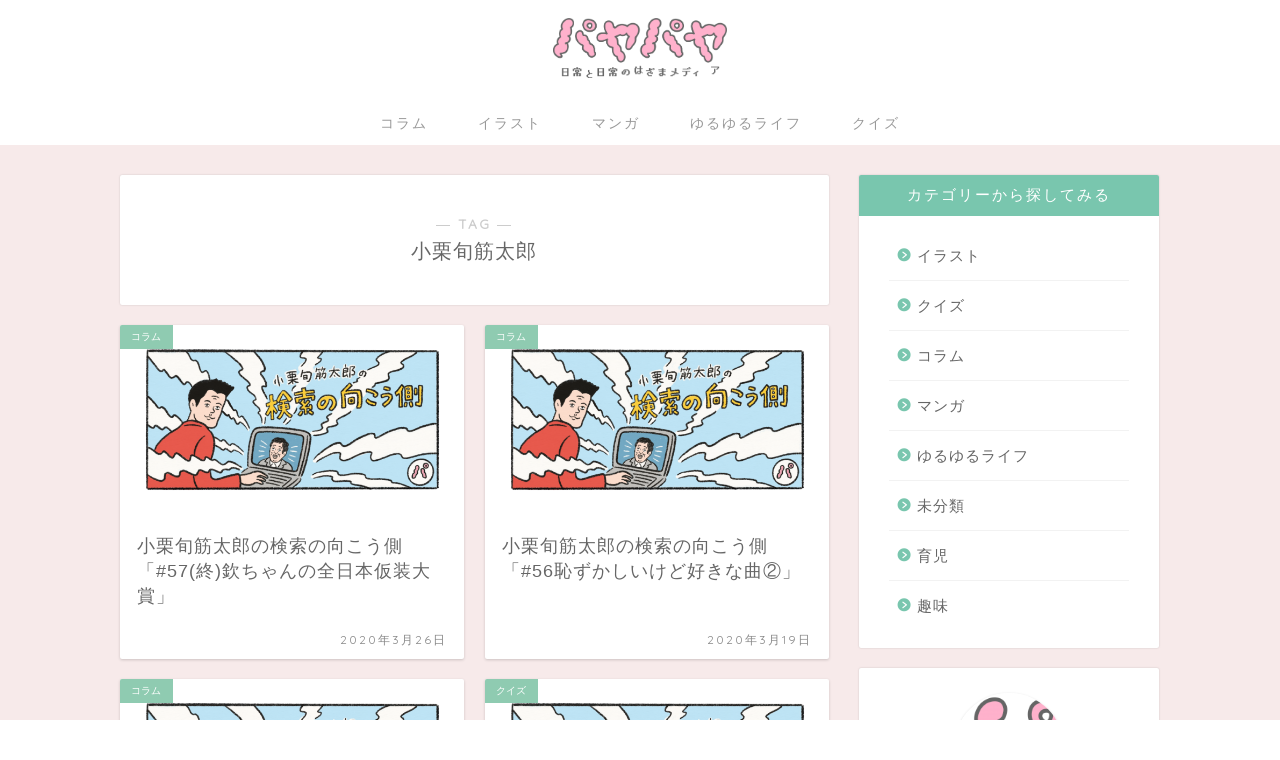

--- FILE ---
content_type: text/html; charset=UTF-8
request_url: https://paya-paya.com/tag/%E5%B0%8F%E6%A0%97%E6%97%AC%E7%AD%8B%E5%A4%AA%E9%83%8E
body_size: 12273
content:
<!DOCTYPE html>
<html lang="ja">
<head prefix="og: http://ogp.me/ns# fb: http://ogp.me/ns/fb# article: http://ogp.me/ns/article#">
<meta charset="utf-8">
<meta http-equiv="X-UA-Compatible" content="IE=edge">
<meta name="viewport" content="width=device-width, initial-scale=1">
<!-- ここからOGP -->
<meta property="og:type" content="blog">
<meta property="og:title" content="小栗旬筋太郎タグの記事一覧｜日常と日常のはざまメディア | パヤパヤ">
<meta property="og:url" content="https://paya-paya.com/tag/%e3%82%b3%e3%83%a9%e3%83%a0-2">
<meta property="og:image" content="https://paya-paya.com/wp-content/uploads/2018/12/payalogo.png">
<meta property="og:site_name" content="日常と日常のはざまメディア | パヤパヤ">
<meta property="fb:admins" content="">
<meta name="twitter:card" content="summary_large_image">
<meta name="twitter:site" content="@payapaya_newspa">
<!-- ここまでOGP --> 

<title>【小栗旬筋太郎】タグの記事一覧｜日常と日常のはざまメディア | パヤパヤ</title>
<link rel='dns-prefetch' href='//ajax.googleapis.com' />
<link rel='dns-prefetch' href='//cdnjs.cloudflare.com' />
<link rel='dns-prefetch' href='//use.fontawesome.com' />
<link rel='dns-prefetch' href='//s.w.org' />
<link rel="alternate" type="application/rss+xml" title="日常と日常のはざまメディア | パヤパヤ &raquo; フィード" href="https://paya-paya.com/feed" />
<link rel="alternate" type="application/rss+xml" title="日常と日常のはざまメディア | パヤパヤ &raquo; コメントフィード" href="https://paya-paya.com/comments/feed" />
<link rel="alternate" type="application/rss+xml" title="日常と日常のはざまメディア | パヤパヤ &raquo; 小栗旬筋太郎 タグのフィード" href="https://paya-paya.com/tag/%e5%b0%8f%e6%a0%97%e6%97%ac%e7%ad%8b%e5%a4%aa%e9%83%8e/feed" />
		<script type="text/javascript">
			window._wpemojiSettings = {"baseUrl":"https:\/\/s.w.org\/images\/core\/emoji\/13.0.0\/72x72\/","ext":".png","svgUrl":"https:\/\/s.w.org\/images\/core\/emoji\/13.0.0\/svg\/","svgExt":".svg","source":{"concatemoji":"https:\/\/paya-paya.com\/wp-includes\/js\/wp-emoji-release.min.js?ver=5.5.17"}};
			!function(e,a,t){var n,r,o,i=a.createElement("canvas"),p=i.getContext&&i.getContext("2d");function s(e,t){var a=String.fromCharCode;p.clearRect(0,0,i.width,i.height),p.fillText(a.apply(this,e),0,0);e=i.toDataURL();return p.clearRect(0,0,i.width,i.height),p.fillText(a.apply(this,t),0,0),e===i.toDataURL()}function c(e){var t=a.createElement("script");t.src=e,t.defer=t.type="text/javascript",a.getElementsByTagName("head")[0].appendChild(t)}for(o=Array("flag","emoji"),t.supports={everything:!0,everythingExceptFlag:!0},r=0;r<o.length;r++)t.supports[o[r]]=function(e){if(!p||!p.fillText)return!1;switch(p.textBaseline="top",p.font="600 32px Arial",e){case"flag":return s([127987,65039,8205,9895,65039],[127987,65039,8203,9895,65039])?!1:!s([55356,56826,55356,56819],[55356,56826,8203,55356,56819])&&!s([55356,57332,56128,56423,56128,56418,56128,56421,56128,56430,56128,56423,56128,56447],[55356,57332,8203,56128,56423,8203,56128,56418,8203,56128,56421,8203,56128,56430,8203,56128,56423,8203,56128,56447]);case"emoji":return!s([55357,56424,8205,55356,57212],[55357,56424,8203,55356,57212])}return!1}(o[r]),t.supports.everything=t.supports.everything&&t.supports[o[r]],"flag"!==o[r]&&(t.supports.everythingExceptFlag=t.supports.everythingExceptFlag&&t.supports[o[r]]);t.supports.everythingExceptFlag=t.supports.everythingExceptFlag&&!t.supports.flag,t.DOMReady=!1,t.readyCallback=function(){t.DOMReady=!0},t.supports.everything||(n=function(){t.readyCallback()},a.addEventListener?(a.addEventListener("DOMContentLoaded",n,!1),e.addEventListener("load",n,!1)):(e.attachEvent("onload",n),a.attachEvent("onreadystatechange",function(){"complete"===a.readyState&&t.readyCallback()})),(n=t.source||{}).concatemoji?c(n.concatemoji):n.wpemoji&&n.twemoji&&(c(n.twemoji),c(n.wpemoji)))}(window,document,window._wpemojiSettings);
		</script>
		<style type="text/css">
img.wp-smiley,
img.emoji {
	display: inline !important;
	border: none !important;
	box-shadow: none !important;
	height: 1em !important;
	width: 1em !important;
	margin: 0 .07em !important;
	vertical-align: -0.1em !important;
	background: none !important;
	padding: 0 !important;
}
</style>
	<link rel='stylesheet' id='wp-block-library-css'  href='https://paya-paya.com/wp-includes/css/dist/block-library/style.min.css?ver=5.5.17' type='text/css' media='all' />
<link rel='stylesheet' id='theme-style-css'  href='https://paya-paya.com/wp-content/themes/jin/style.css?ver=5.5.17' type='text/css' media='all' />
<link rel='stylesheet' id='fontawesome-style-css'  href='https://use.fontawesome.com/releases/v5.6.3/css/all.css?ver=5.5.17' type='text/css' media='all' />
<link rel='stylesheet' id='swiper-style-css'  href='https://cdnjs.cloudflare.com/ajax/libs/Swiper/4.0.7/css/swiper.min.css?ver=5.5.17' type='text/css' media='all' />
<link rel="https://api.w.org/" href="https://paya-paya.com/wp-json/" /><link rel="alternate" type="application/json" href="https://paya-paya.com/wp-json/wp/v2/tags/37" />	<style type="text/css">
		#wrapper{
							background-color: #f7eaea;
				background-image: url();
					}
		.related-entry-headline-text span:before,
		#comment-title span:before,
		#reply-title span:before{
			background-color: #79c6ae;
			border-color: #79c6ae!important;
		}
		
		#breadcrumb:after,
		#page-top a{	
			background-color: #79c6ae;
		}
				footer{
			background-color: #79c6ae;
		}
		.footer-inner a,
		#copyright,
		#copyright-center{
			border-color: #ffffff!important;
			color: #ffffff!important;
		}
		#footer-widget-area
		{
			border-color: #ffffff!important;
		}
				.page-top-footer a{
			color: #79c6ae!important;
		}
				#breadcrumb ul li,
		#breadcrumb ul li a{
			color: #79c6ae!important;
		}
		
		body,
		a,
		a:link,
		a:visited,
		.my-profile,
		.widgettitle,
		.tabBtn-mag label{
			color: #666666;
		}
		a:hover{
			color: #2185dd;
		}
						.widget_nav_menu ul > li > a:before,
		.widget_categories ul > li > a:before,
		.widget_pages ul > li > a:before,
		.widget_recent_entries ul > li > a:before,
		.widget_archive ul > li > a:before,
		.widget_archive form:after,
		.widget_categories form:after,
		.widget_nav_menu ul > li > ul.sub-menu > li > a:before,
		.widget_categories ul > li > .children > li > a:before,
		.widget_pages ul > li > .children > li > a:before,
		.widget_nav_menu ul > li > ul.sub-menu > li > ul.sub-menu li > a:before,
		.widget_categories ul > li > .children > li > .children li > a:before,
		.widget_pages ul > li > .children > li > .children li > a:before{
			color: #79c6ae;
		}
		.widget_nav_menu ul .sub-menu .sub-menu li a:before{
			background-color: #666666!important;
		}
		footer .footer-widget,
		footer .footer-widget a,
		footer .footer-widget ul li,
		.footer-widget.widget_nav_menu ul > li > a:before,
		.footer-widget.widget_categories ul > li > a:before,
		.footer-widget.widget_recent_entries ul > li > a:before,
		.footer-widget.widget_pages ul > li > a:before,
		.footer-widget.widget_archive ul > li > a:before,
		footer .widget_tag_cloud .tagcloud a:before{
			color: #ffffff!important;
			border-color: #ffffff!important;
		}
		footer .footer-widget .widgettitle{
			color: #ffffff!important;
			border-color: #73d6ba!important;
		}
		footer .widget_nav_menu ul .children .children li a:before,
		footer .widget_categories ul .children .children li a:before,
		footer .widget_nav_menu ul .sub-menu .sub-menu li a:before{
			background-color: #ffffff!important;
		}
		#drawernav a:hover,
		.post-list-title,
		#prev-next p,
		#toc_container .toc_list li a{
			color: #666666!important;
		}
		
		#header-box{
			background-color: #ffffff;
		}
						@media (min-width: 768px) {
		#header-box .header-box10-bg:before,
		#header-box .header-box11-bg:before{
			border-radius: 2px;
		}
		}
										@media (min-width: 768px) {
			.top-image-meta{
				margin-top: calc(0px - 30px);
			}
		}
		@media (min-width: 1200px) {
			.top-image-meta{
				margin-top: calc(0px);
			}
		}
				.pickup-contents:before{
			background-color: #ffffff!important;
		}
		
		.main-image-text{
			color: #555;
		}
		.main-image-text-sub{
			color: #555;
		}
		
						#site-info{
			padding-top: 18px!important;
			padding-bottom: 18px!important;
		}
				
		#site-info span a{
			color: #666666!important;
		}
		
				#headmenu .headsns .line a svg{
			fill: #ffffff!important;
		}
		#headmenu .headsns a,
		#headmenu{
			color: #ffffff!important;
			border-color:#ffffff!important;
		}
						.profile-follow .line-sns a svg{
			fill: #79c6ae!important;
		}
		.profile-follow .line-sns a:hover svg{
			fill: #73d6ba!important;
		}
		.profile-follow a{
			color: #79c6ae!important;
			border-color:#79c6ae!important;
		}
		.profile-follow a:hover,
		#headmenu .headsns a:hover{
			color:#73d6ba!important;
			border-color:#73d6ba!important;
		}
				.search-box:hover{
			color:#73d6ba!important;
			border-color:#73d6ba!important;
		}
				#header #headmenu .headsns .line a:hover svg{
			fill:#73d6ba!important;
		}
		.cps-icon-bar,
		#navtoggle:checked + .sp-menu-open .cps-icon-bar{
			background-color: #666666;
		}
		#nav-container{
			background-color: #fff;
		}
		.menu-box .menu-item svg{
			fill:#999999;
		}
		#drawernav ul.menu-box > li > a,
		#drawernav2 ul.menu-box > li > a,
		#drawernav3 ul.menu-box > li > a,
		#drawernav4 ul.menu-box > li > a,
		#drawernav5 ul.menu-box > li > a,
		#drawernav ul.menu-box > li.menu-item-has-children:after,
		#drawernav2 ul.menu-box > li.menu-item-has-children:after,
		#drawernav3 ul.menu-box > li.menu-item-has-children:after,
		#drawernav4 ul.menu-box > li.menu-item-has-children:after,
		#drawernav5 ul.menu-box > li.menu-item-has-children:after{
			color: #999999!important;
		}
		#drawernav ul.menu-box li a,
		#drawernav2 ul.menu-box li a,
		#drawernav3 ul.menu-box li a,
		#drawernav4 ul.menu-box li a,
		#drawernav5 ul.menu-box li a{
			font-size: 14px!important;
		}
		#drawernav3 ul.menu-box > li{
			color: #666666!important;
		}
		#drawernav4 .menu-box > .menu-item > a:after,
		#drawernav3 .menu-box > .menu-item > a:after,
		#drawernav .menu-box > .menu-item > a:after{
			background-color: #999999!important;
		}
		#drawernav2 .menu-box > .menu-item:hover,
		#drawernav5 .menu-box > .menu-item:hover{
			border-top-color: #79c6ae!important;
		}
				.cps-info-bar a{
			background-color: #ed5e5e!important;
		}
				@media (min-width: 768px) {
			.post-list-mag .post-list-item:not(:nth-child(2n)){
				margin-right: 2.6%;
			}
		}
				@media (min-width: 768px) {
			#tab-1:checked ~ .tabBtn-mag li [for="tab-1"]:after,
			#tab-2:checked ~ .tabBtn-mag li [for="tab-2"]:after,
			#tab-3:checked ~ .tabBtn-mag li [for="tab-3"]:after,
			#tab-4:checked ~ .tabBtn-mag li [for="tab-4"]:after{
				border-top-color: #79c6ae!important;
			}
			.tabBtn-mag label{
				border-bottom-color: #79c6ae!important;
			}
		}
		#tab-1:checked ~ .tabBtn-mag li [for="tab-1"],
		#tab-2:checked ~ .tabBtn-mag li [for="tab-2"],
		#tab-3:checked ~ .tabBtn-mag li [for="tab-3"],
		#tab-4:checked ~ .tabBtn-mag li [for="tab-4"],
		#prev-next a.next:after,
		#prev-next a.prev:after,
		.more-cat-button a:hover span:before{
			background-color: #79c6ae!important;
		}
		

		.swiper-slide .post-list-cat,
		.post-list-mag .post-list-cat,
		.post-list-mag3col .post-list-cat,
		.post-list-mag-sp1col .post-list-cat,
		.swiper-pagination-bullet-active,
		.pickup-cat,
		.post-list .post-list-cat,
		#breadcrumb .bcHome a:hover span:before,
		.popular-item:nth-child(1) .pop-num,
		.popular-item:nth-child(2) .pop-num,
		.popular-item:nth-child(3) .pop-num{
			background-color: #73d6ba!important;
		}
		.sidebar-btn a,
		.profile-sns-menu{
			background-color: #73d6ba!important;
		}
		.sp-sns-menu a,
		.pickup-contents-box a:hover .pickup-title{
			border-color: #79c6ae!important;
			color: #79c6ae!important;
		}
				.pro-line svg{
			fill: #79c6ae!important;
		}
		.cps-post-cat a,
		.meta-cat,
		.popular-cat{
			background-color: #73d6ba!important;
			border-color: #73d6ba!important;
		}
		.tagicon,
		.tag-box a,
		#toc_container .toc_list > li,
		#toc_container .toc_title{
			color: #79c6ae!important;
		}
		.widget_tag_cloud a::before{
			color: #666666!important;
		}
		.tag-box a,
		#toc_container:before{
			border-color: #79c6ae!important;
		}
		.cps-post-cat a:hover{
			color: #2185dd!important;
		}
		.pagination li:not([class*="current"]) a:hover,
		.widget_tag_cloud a:hover{
			background-color: #79c6ae!important;
		}
		.pagination li:not([class*="current"]) a:hover{
			opacity: 0.5!important;
		}
		.pagination li.current a{
			background-color: #79c6ae!important;
			border-color: #79c6ae!important;
		}
		.nextpage a:hover span {
			color: #79c6ae!important;
			border-color: #79c6ae!important;
		}
		.cta-content:before{
			background-color: #6FBFCA!important;
		}
		.cta-text,
		.info-title{
			color: #fff!important;
		}
		#footer-widget-area.footer_style1 .widgettitle{
			border-color: #73d6ba!important;
		}
		.sidebar_style1 .widgettitle,
		.sidebar_style5 .widgettitle{
			border-color: #79c6ae!important;
		}
		.sidebar_style2 .widgettitle,
		.sidebar_style4 .widgettitle,
		.sidebar_style6 .widgettitle,
		#home-bottom-widget .widgettitle,
		#home-top-widget .widgettitle,
		#post-bottom-widget .widgettitle,
		#post-top-widget .widgettitle{
			background-color: #79c6ae!important;
		}
		#home-bottom-widget .widget_search .search-box input[type="submit"],
		#home-top-widget .widget_search .search-box input[type="submit"],
		#post-bottom-widget .widget_search .search-box input[type="submit"],
		#post-top-widget .widget_search .search-box input[type="submit"]{
			background-color: #73d6ba!important;
		}
		
		.tn-logo-size{
			font-size: 15%!important;
		}
		@media (min-width: 768px) {
		.tn-logo-size img{
			width: calc(15%*2.2)!important;
		}
		}
		@media (min-width: 1200px) {
		.tn-logo-size img{
			width: 15%!important;
		}
		}
		.sp-logo-size{
			font-size: 50%!important;
		}
		.sp-logo-size img{
			width: 50%!important;
		}
				.cps-post-main ul > li:before,
		.cps-post-main ol > li:before{
			background-color: #73d6ba!important;
		}
		.profile-card .profile-title{
			background-color: #79c6ae!important;
		}
		.profile-card{
			border-color: #79c6ae!important;
		}
		.cps-post-main a{
			color:#005ebc;
		}
		.cps-post-main .marker{
			background: -webkit-linear-gradient( transparent 0%, #ffe4cc 0% ) ;
			background: linear-gradient( transparent 0%, #ffe4cc 0% ) ;
		}
		.cps-post-main .marker2{
			background: -webkit-linear-gradient( transparent 0%, #fffcc9 0% ) ;
			background: linear-gradient( transparent 0%, #fffcc9 0% ) ;
		}
		
		
		.simple-box1{
			border-color:#ef9b9b!important;
		}
		.simple-box2{
			border-color:#f2bf7d!important;
		}
		.simple-box3{
			border-color:#b5e28a!important;
		}
		.simple-box4{
			border-color:#7badd8!important;
		}
		.simple-box4:before{
			background-color: #7badd8;
		}
		.simple-box5{
			border-color:#e896c7!important;
		}
		.simple-box5:before{
			background-color: #e896c7;
		}
		.simple-box6{
			background-color:#fffdef!important;
		}
		.simple-box7{
			border-color:#def1f9!important;
		}
		.simple-box7:before{
			background-color:#def1f9!important;
		}
		.simple-box8{
			border-color:#96ddc1!important;
		}
		.simple-box8:before{
			background-color:#96ddc1!important;
		}
		.simple-box9:before{
			background-color:#e1c0e8!important;
		}
				.simple-box9:after{
			border-color:#e1c0e8 #e1c0e8 #fff #fff!important;
		}
				
		.kaisetsu-box1:before,
		.kaisetsu-box1-title{
			background-color:#ffb49e!important;
		}
		.kaisetsu-box2{
			border-color:#89c2f4!important;
		}
		.kaisetsu-box2-title{
			background-color:#89c2f4!important;
		}
		.kaisetsu-box4{
			border-color:#ea91a9!important;
		}
		.kaisetsu-box4-title{
			background-color:#ea91a9!important;
		}
		.kaisetsu-box5:before{
			background-color:#57b3ba!important;
		}
		.kaisetsu-box5-title{
			background-color:#57b3ba!important;
		}
		
		.concept-box1{
			border-color:#85db8f!important;
		}
		.concept-box1:after{
			background-color:#85db8f!important;
		}
		.concept-box1:before{
			content:"ポイント"!important;
			color:#85db8f!important;
		}
		.concept-box2{
			border-color:#f7cf6a!important;
		}
		.concept-box2:after{
			background-color:#f7cf6a!important;
		}
		.concept-box2:before{
			content:"注意点"!important;
			color:#f7cf6a!important;
		}
		.concept-box3{
			border-color:#86cee8!important;
		}
		.concept-box3:after{
			background-color:#86cee8!important;
		}
		.concept-box3:before{
			content:"良い例"!important;
			color:#86cee8!important;
		}
		.concept-box4{
			border-color:#ed8989!important;
		}
		.concept-box4:after{
			background-color:#ed8989!important;
		}
		.concept-box4:before{
			content:"悪い例"!important;
			color:#ed8989!important;
		}
		.concept-box5{
			border-color:#9e9e9e!important;
		}
		.concept-box5:after{
			background-color:#9e9e9e!important;
		}
		.concept-box5:before{
			content:"参考"!important;
			color:#9e9e9e!important;
		}
		.concept-box6{
			border-color:#8eaced!important;
		}
		.concept-box6:after{
			background-color:#8eaced!important;
		}
		.concept-box6:before{
			content:"メモ"!important;
			color:#8eaced!important;
		}
		
		.innerlink-box1,
		.blog-card{
			border-color:#73bc9b!important;
		}
		.innerlink-box1-title{
			background-color:#73bc9b!important;
			border-color:#73bc9b!important;
		}
		.innerlink-box1:before,
		.blog-card-hl-box{
			background-color:#73bc9b!important;
		}
				
		.color-button01 a,
		.color-button01 a:hover,
		.color-button01:before{
			background-color: #3f70e2!important;
		}
		.top-image-btn-color a,
		.top-image-btn-color a:hover,
		.top-image-btn-color:before{
			background-color: #ffcd44!important;
		}
		.color-button02 a,
		.color-button02 a:hover,
		.color-button02:before{
			background-color: #2dbf89!important;
		}
		
		.color-button01-big a,
		.color-button01-big a:hover,
		.color-button01-big:before{
			background-color: #3296d1!important;
		}
		.color-button01-big a,
		.color-button01-big:before{
			border-radius: 5px!important;
		}
		.color-button01-big a{
			padding-top: 20px!important;
			padding-bottom: 20px!important;
		}
		
		.color-button02-big a,
		.color-button02-big a:hover,
		.color-button02-big:before{
			background-color: #83d159!important;
		}
		.color-button02-big a,
		.color-button02-big:before{
			border-radius: 5px!important;
		}
		.color-button02-big a{
			padding-top: 20px!important;
			padding-bottom: 20px!important;
		}
				.color-button01-big{
			width: 75%!important;
		}
		.color-button02-big{
			width: 75%!important;
		}
				
		
					.top-image-btn-color:before,
			.color-button01:before,
			.color-button02:before,
			.color-button01-big:before,
			.color-button02-big:before{
				bottom: -1px;
				left: -1px;
				width: 100%;
				height: 100%;
				border-radius: 6px;
				box-shadow: 0px 1px 5px 0px rgba(0, 0, 0, 0.25);
				-webkit-transition: all .4s;
				transition: all .4s;
			}
			.top-image-btn-color a:hover,
			.color-button01 a:hover,
			.color-button02 a:hover,
			.color-button01-big a:hover,
			.color-button02-big a:hover{
				-webkit-transform: translateY(2px);
				transform: translateY(2px);
				-webkit-filter: brightness(0.95);
				 filter: brightness(0.95);
			}
			.top-image-btn-color:hover:before,
			.color-button01:hover:before,
			.color-button02:hover:before,
			.color-button01-big:hover:before,
			.color-button02-big:hover:before{
				-webkit-transform: translateY(2px);
				transform: translateY(2px);
				box-shadow: none!important;
			}
				
		.h2-style01 h2,
		.h2-style02 h2:before,
		.h2-style03 h2,
		.h2-style04 h2:before,
		.h2-style05 h2,
		.h2-style07 h2:before,
		.h2-style07 h2:after,
		.h3-style03 h3:before,
		.h3-style02 h3:before,
		.h3-style05 h3:before,
		.h3-style07 h3:before,
		.h2-style08 h2:after,
		.h2-style10 h2:before,
		.h2-style10 h2:after,
		.h3-style02 h3:after,
		.h4-style02 h4:before{
			background-color: #79c6ae!important;
		}
		.h3-style01 h3,
		.h3-style04 h3,
		.h3-style05 h3,
		.h3-style06 h3,
		.h4-style01 h4,
		.h2-style02 h2,
		.h2-style08 h2,
		.h2-style08 h2:before,
		.h2-style09 h2,
		.h4-style03 h4{
			border-color: #79c6ae!important;
		}
		.h2-style05 h2:before{
			border-top-color: #79c6ae!important;
		}
		.h2-style06 h2:before,
		.sidebar_style3 .widgettitle:after{
			background-image: linear-gradient(
				-45deg,
				transparent 25%,
				#79c6ae 25%,
				#79c6ae 50%,
				transparent 50%,
				transparent 75%,
				#79c6ae 75%,
				#79c6ae			);
		}
				.jin-h2-icons.h2-style02 h2 .jic:before,
		.jin-h2-icons.h2-style04 h2 .jic:before,
		.jin-h2-icons.h2-style06 h2 .jic:before,
		.jin-h2-icons.h2-style07 h2 .jic:before,
		.jin-h2-icons.h2-style08 h2 .jic:before,
		.jin-h2-icons.h2-style09 h2 .jic:before,
		.jin-h2-icons.h2-style10 h2 .jic:before,
		.jin-h3-icons.h3-style01 h3 .jic:before,
		.jin-h3-icons.h3-style02 h3 .jic:before,
		.jin-h3-icons.h3-style03 h3 .jic:before,
		.jin-h3-icons.h3-style04 h3 .jic:before,
		.jin-h3-icons.h3-style05 h3 .jic:before,
		.jin-h3-icons.h3-style06 h3 .jic:before,
		.jin-h3-icons.h3-style07 h3 .jic:before,
		.jin-h4-icons.h4-style01 h4 .jic:before,
		.jin-h4-icons.h4-style02 h4 .jic:before,
		.jin-h4-icons.h4-style03 h4 .jic:before,
		.jin-h4-icons.h4-style04 h4 .jic:before{
			color:#79c6ae;
		}
		
		@media all and (-ms-high-contrast:none){
			*::-ms-backdrop, .color-button01:before,
			.color-button02:before,
			.color-button01-big:before,
			.color-button02-big:before{
				background-color: #595857!important;
			}
		}
		
		.jin-lp-h2 h2,
		.jin-lp-h2 h2{
			background-color: transparent!important;
			border-color: transparent!important;
			color: #666666!important;
		}
		.jincolumn-h3style2{
			border-color:#79c6ae!important;
		}
		.jinlph2-style1 h2:first-letter{
			color:#79c6ae!important;
		}
		.jinlph2-style2 h2,
		.jinlph2-style3 h2{
			border-color:#79c6ae!important;
		}
		.jin-photo-title .jin-fusen1-down,
		.jin-photo-title .jin-fusen1-even,
		.jin-photo-title .jin-fusen1-up{
			border-left-color:#79c6ae;
		}
		.jin-photo-title .jin-fusen2,
		.jin-photo-title .jin-fusen3{
			background-color:#79c6ae;
		}
		.jin-photo-title .jin-fusen2:before,
		.jin-photo-title .jin-fusen3:before {
			border-top-color: #79c6ae;
		}
		
		
	</style>
<link rel="next" href="https://paya-paya.com/tag/%E5%B0%8F%E6%A0%97%E6%97%AC%E7%AD%8B%E5%A4%AA%E9%83%8E/page/2" />
<link rel="icon" href="https://paya-paya.com/wp-content/uploads/2018/12/cropped-icon-32x32.png" sizes="32x32" />
<link rel="icon" href="https://paya-paya.com/wp-content/uploads/2018/12/cropped-icon-192x192.png" sizes="192x192" />
<link rel="apple-touch-icon" href="https://paya-paya.com/wp-content/uploads/2018/12/cropped-icon-180x180.png" />
<meta name="msapplication-TileImage" content="https://paya-paya.com/wp-content/uploads/2018/12/cropped-icon-270x270.png" />
		<style type="text/css" id="wp-custom-css">
			.cps-post-main-box p{ color:#333;}
#footer-widget-left,#footer-widget-right{display:none;}

.cps-post-thumb{
	margin-bottom:20px !important;
}

.new-entry-item a{
	padding:0 10px 0 0;
	border:1px solid #ddd;
	margin-top:10px;
	margin-bottom:10px;
}
.new-entry-item-meta{
	padding:6px;
}
.buttons-container br{
	display:none;
}
.buttons-container .button-facebook i:before{
	content:"F";
}
.buttons-container .button-twitter i:before{
	content:"t";
}
.buttons-container .button-gplus i:before{
	content:"G";
}
.buttons-container svg{
	display:none;
}
.quiz-question-answer-controls br{
	display:none;
}
.quiz-question-answer-controls+p{
	display:none;
}
.quiz-question-answer-controls{
	padding-top:1rem;
	padding-bottom:1rem;
}
.ri-checkbox-label{
	font-weight:bold;
}
.post-list-item .post-list-inner .post-list-cat {
    display: inline-block;
    font-size: 0.8rem;
     font-weight: 400;
    letter-spacing: 0;
    position: absolute;
	 		top: 0 !important;
    left: 0 !important;
    color: #fff !important;
    border-radius: 0 !important;
background-color: rgba(115,190,158,0.8) !important;
}

@media (max-width: 767px){
.buttons-container i{
	padding:5px 10px;
	margin-right:10px;
}
#contents {
	background-color:#faf7f5;
}

.post-list-item .post-list-inner .post-list-cat {
    font-size: 0.5rem;
    font-weight: 600;
    padding: 1px 7px;
    padding-top: 0;
}
	}
@media (min-width: 768px){
.tn-logo-size img {
    width: calc(15%*1)!important;
}
	.article_style1 .cps-post-box {
    padding: 30px 40px;
	}
.sns-design-type01 .sns-top li, .sns-design-type01 .sns li, .sns-design-type02 .sns-top li, .sns-design-type02 .sns li {
    width: 19.44%;
    margin-right: 1.2%;
}
	}
@media (min-width: 1024px){
.article_style1 .cps-post-box {
    padding: 40px 50px;
}
	#main-contents {
    width: calc(69% - 50.25px);
    float: left;
    margin-left: 30px;
    margin-bottom: 0;
}
#sidebar {
    width: calc(32.5% - 39.75px);
    float: left;
    margin-left: 30px;
    max-width: 300px !important;
}
	}

.edit-post-layout__metaboxes{
	display:none;
}
.postid-567 .cps-post-thumb,
.postid-810 .cps-post-thumb{
display: none;
}
.cps-post-main p {
			line-height: 2em;
}
.google-auto-placed{
	margin-bottom:2em;
}

@media (min-width: 1200px){
#contents {
    width: 1100px;
}
}		</style>
		


<script async src="//pagead2.googlesyndication.com/pagead/js/adsbygoogle.js"></script>
<script> (adsbygoogle = window.adsbygoogle || []).push({ google_ad_client: "ca-pub-8423502032551208", enable_page_level_ads: true }); </script>

<!-- Global site tag (gtag.js) - Google Analytics -->
<script async src="https://www.googletagmanager.com/gtag/js?id=UA-131188411-1"></script>
<script>
  window.dataLayer = window.dataLayer || [];
  function gtag(){dataLayer.push(arguments);}
  gtag('js', new Date());

  gtag('config', 'UA-131188411-1');
</script>
</head>
<body class="archive tag tag-37" id="nofont-style">
<div id="wrapper">

		
	<div id="scroll-content" class="animate">
	
		<!--ヘッダー-->

								
<div id="header-box" class="tn_on header-box animate">
	<div id="header" class="header-type2 header animate">
		
		<div id="site-info" class="ef">
							<span class="tn-logo-size"><a href='https://paya-paya.com/' title='日常と日常のはざまメディア | パヤパヤ' rel='home'><img src='https://paya-paya.com/wp-content/uploads/2019/03/logo_w_sub.png' alt=''></a></span>
					</div>

	
				<div id="headmenu">
			<span class="headsns tn_sns_on">
									<span class="twitter"><a href="https://twitter.com/payapaya_newspa"><i class="jic-type jin-ifont-twitter" aria-hidden="true"></i></a></span>
																	
									

			</span>
			<span class="headsearch tn_search_on">
				<form class="search-box" role="search" method="get" id="searchform" action="https://paya-paya.com/">
	<input type="search" placeholder="" class="text search-text" value="" name="s" id="s">
	<input type="submit" id="searchsubmit" value="&#xe931;">
</form>
			</span>
		</div>
		
	</div>
	
		
</div>

		
	<!--グローバルナビゲーション layout1-->
				<div id="nav-container" class="header-style3-animate animate">
			<div id="drawernav" class="ef">
				<nav class="fixed-content"><ul class="menu-box"><li class="menu-item menu-item-type-taxonomy menu-item-object-category menu-item-510"><a href="https://paya-paya.com/category/column">コラム</a></li>
<li class="menu-item menu-item-type-taxonomy menu-item-object-category menu-item-291"><a href="https://paya-paya.com/category/illustration">イラスト</a></li>
<li class="menu-item menu-item-type-taxonomy menu-item-object-category menu-item-290"><a href="https://paya-paya.com/category/manga">マンガ</a></li>
<li class="menu-item menu-item-type-taxonomy menu-item-object-category menu-item-has-children menu-item-140"><a href="https://paya-paya.com/category/life">ゆるゆるライフ</a>
<ul class="sub-menu">
	<li class="menu-item menu-item-type-taxonomy menu-item-object-category menu-item-292"><a href="https://paya-paya.com/category/life/parent">育児</a></li>
	<li class="menu-item menu-item-type-taxonomy menu-item-object-category menu-item-552"><a href="https://paya-paya.com/category/life/hobby">趣味</a></li>
</ul>
</li>
<li class="menu-item menu-item-type-taxonomy menu-item-object-category menu-item-1011"><a href="https://paya-paya.com/category/quiz">クイズ</a></li>
</ul></nav>			</div>
		</div>
				<!--グローバルナビゲーション layout1-->
		
		<!--ヘッダー-->

		<div class="clearfix"></div>

			
																				
		
	<div id="contents">
		
		<!--メインコンテンツ-->
		<main id="main-contents" class="main-contents article_style1 animate" itemscope itemtype="https://schema.org/Blog">
			<section class="cps-post-box hentry">
				<header class="archive-post-header">
											<span class="archive-title-sub ef">― TAG ―</span>
						<h1 class="archive-title entry-title" itemprop="headline">小栗旬筋太郎</h1>
										<div class="cps-post-meta vcard">
						<span class="writer fn" itemprop="author" itemscope itemtype="http://schema.org/Person"><span itemprop="name">小栗旬筋太郎</span></span>
					</div>
				</header>
			</section>

			<section class="entry-content archive-box">
				<div class="toppost-list-box-simple">

		<div class="post-list-mag">
				<article class="post-list-item" itemscope itemtype="https://schema.org/BlogPosting">
	<a class="post-list-link" rel="bookmark" href="https://paya-paya.com/column/2630" itemprop='mainEntityOfPage'>
		<div class="post-list-inner">
			<div class="post-list-thumb" itemprop="image" itemscope itemtype="https://schema.org/ImageObject">
															<img src="https://paya-paya.com/wp-content/uploads/2019/06/15614090017838308744728756798612-640x360.png" class="attachment-small_size size-small_size wp-post-image" alt="" loading="lazy" srcset="https://paya-paya.com/wp-content/uploads/2019/06/15614090017838308744728756798612-640x360.png 640w, https://paya-paya.com/wp-content/uploads/2019/06/15614090017838308744728756798612-320x180.png 320w, https://paya-paya.com/wp-content/uploads/2019/06/15614090017838308744728756798612-1280x720.png 1280w" sizes="(max-width: 640px) 100vw, 640px" />						<meta itemprop="url" content="https://paya-paya.com/wp-content/uploads/2019/06/15614090017838308744728756798612-640x360.png">
						<meta itemprop="width" content="640">
						<meta itemprop="height" content="360">
												</div>
			<div class="post-list-meta vcard">
								<span class="post-list-cat category-column" style="background-color:!important;" itemprop="keywords">コラム</span>
				
				<h2 class="post-list-title entry-title" itemprop="headline">小栗旬筋太郎の検索の向こう側「#57(終)欽ちゃんの全日本仮装大賞」</h2>

									<span class="post-list-date date updated ef" itemprop="datePublished dateModified" datetime="2020-03-26" content="2020-03-26">2020年3月26日</span>
				
				<span class="writer fn" itemprop="author" itemscope itemtype="http://schema.org/Person"><span itemprop="name">小栗旬筋太郎</span></span>

				<div class="post-list-publisher" itemprop="publisher" itemscope itemtype="https://schema.org/Organization">
					<span itemprop="logo" itemscope itemtype="https://schema.org/ImageObject">
						<span itemprop="url">https://paya-paya.com/wp-content/uploads/2019/03/logo_w_sub.png</span>
					</span>
					<span itemprop="name">日常と日常のはざまメディア | パヤパヤ</span>
				</div>
			</div>
		</div>
	</a>
</article>				<article class="post-list-item" itemscope itemtype="https://schema.org/BlogPosting">
	<a class="post-list-link" rel="bookmark" href="https://paya-paya.com/column/2594" itemprop='mainEntityOfPage'>
		<div class="post-list-inner">
			<div class="post-list-thumb" itemprop="image" itemscope itemtype="https://schema.org/ImageObject">
															<img src="https://paya-paya.com/wp-content/uploads/2019/06/15614090017838308744728756798612-640x360.png" class="attachment-small_size size-small_size wp-post-image" alt="" loading="lazy" srcset="https://paya-paya.com/wp-content/uploads/2019/06/15614090017838308744728756798612-640x360.png 640w, https://paya-paya.com/wp-content/uploads/2019/06/15614090017838308744728756798612-320x180.png 320w, https://paya-paya.com/wp-content/uploads/2019/06/15614090017838308744728756798612-1280x720.png 1280w" sizes="(max-width: 640px) 100vw, 640px" />						<meta itemprop="url" content="https://paya-paya.com/wp-content/uploads/2019/06/15614090017838308744728756798612-640x360.png">
						<meta itemprop="width" content="640">
						<meta itemprop="height" content="360">
												</div>
			<div class="post-list-meta vcard">
								<span class="post-list-cat category-column" style="background-color:!important;" itemprop="keywords">コラム</span>
				
				<h2 class="post-list-title entry-title" itemprop="headline">小栗旬筋太郎の検索の向こう側「#56恥ずかしいけど好きな曲②」</h2>

									<span class="post-list-date date updated ef" itemprop="datePublished dateModified" datetime="2020-03-19" content="2020-03-19">2020年3月19日</span>
				
				<span class="writer fn" itemprop="author" itemscope itemtype="http://schema.org/Person"><span itemprop="name">小栗旬筋太郎</span></span>

				<div class="post-list-publisher" itemprop="publisher" itemscope itemtype="https://schema.org/Organization">
					<span itemprop="logo" itemscope itemtype="https://schema.org/ImageObject">
						<span itemprop="url">https://paya-paya.com/wp-content/uploads/2019/03/logo_w_sub.png</span>
					</span>
					<span itemprop="name">日常と日常のはざまメディア | パヤパヤ</span>
				</div>
			</div>
		</div>
	</a>
</article>				<article class="post-list-item" itemscope itemtype="https://schema.org/BlogPosting">
	<a class="post-list-link" rel="bookmark" href="https://paya-paya.com/column/2583" itemprop='mainEntityOfPage'>
		<div class="post-list-inner">
			<div class="post-list-thumb" itemprop="image" itemscope itemtype="https://schema.org/ImageObject">
															<img src="https://paya-paya.com/wp-content/uploads/2019/06/15614090017838308744728756798612-640x360.png" class="attachment-small_size size-small_size wp-post-image" alt="" loading="lazy" srcset="https://paya-paya.com/wp-content/uploads/2019/06/15614090017838308744728756798612-640x360.png 640w, https://paya-paya.com/wp-content/uploads/2019/06/15614090017838308744728756798612-320x180.png 320w, https://paya-paya.com/wp-content/uploads/2019/06/15614090017838308744728756798612-1280x720.png 1280w" sizes="(max-width: 640px) 100vw, 640px" />						<meta itemprop="url" content="https://paya-paya.com/wp-content/uploads/2019/06/15614090017838308744728756798612-640x360.png">
						<meta itemprop="width" content="640">
						<meta itemprop="height" content="360">
												</div>
			<div class="post-list-meta vcard">
								<span class="post-list-cat category-column" style="background-color:!important;" itemprop="keywords">コラム</span>
				
				<h2 class="post-list-title entry-title" itemprop="headline">小栗旬筋太郎の検索の向こう側「#55恥ずかしいけど好きな曲①」</h2>

									<span class="post-list-date date updated ef" itemprop="datePublished dateModified" datetime="2020-03-12" content="2020-03-12">2020年3月12日</span>
				
				<span class="writer fn" itemprop="author" itemscope itemtype="http://schema.org/Person"><span itemprop="name">小栗旬筋太郎</span></span>

				<div class="post-list-publisher" itemprop="publisher" itemscope itemtype="https://schema.org/Organization">
					<span itemprop="logo" itemscope itemtype="https://schema.org/ImageObject">
						<span itemprop="url">https://paya-paya.com/wp-content/uploads/2019/03/logo_w_sub.png</span>
					</span>
					<span itemprop="name">日常と日常のはざまメディア | パヤパヤ</span>
				</div>
			</div>
		</div>
	</a>
</article>				<article class="post-list-item" itemscope itemtype="https://schema.org/BlogPosting">
	<a class="post-list-link" rel="bookmark" href="https://paya-paya.com/column/2559" itemprop='mainEntityOfPage'>
		<div class="post-list-inner">
			<div class="post-list-thumb" itemprop="image" itemscope itemtype="https://schema.org/ImageObject">
															<img src="https://paya-paya.com/wp-content/uploads/2019/06/15614090017838308744728756798612-640x360.png" class="attachment-small_size size-small_size wp-post-image" alt="" loading="lazy" srcset="https://paya-paya.com/wp-content/uploads/2019/06/15614090017838308744728756798612-640x360.png 640w, https://paya-paya.com/wp-content/uploads/2019/06/15614090017838308744728756798612-320x180.png 320w, https://paya-paya.com/wp-content/uploads/2019/06/15614090017838308744728756798612-1280x720.png 1280w" sizes="(max-width: 640px) 100vw, 640px" />						<meta itemprop="url" content="https://paya-paya.com/wp-content/uploads/2019/06/15614090017838308744728756798612-640x360.png">
						<meta itemprop="width" content="640">
						<meta itemprop="height" content="360">
												</div>
			<div class="post-list-meta vcard">
								<span class="post-list-cat category-quiz" style="background-color:!important;" itemprop="keywords">クイズ</span>
				
				<h2 class="post-list-title entry-title" itemprop="headline">小栗旬筋太郎の検索の向こう側「#54テレビ番組クイズ」</h2>

									<span class="post-list-date date updated ef" itemprop="datePublished dateModified" datetime="2020-03-05" content="2020-03-05">2020年3月5日</span>
				
				<span class="writer fn" itemprop="author" itemscope itemtype="http://schema.org/Person"><span itemprop="name">小栗旬筋太郎</span></span>

				<div class="post-list-publisher" itemprop="publisher" itemscope itemtype="https://schema.org/Organization">
					<span itemprop="logo" itemscope itemtype="https://schema.org/ImageObject">
						<span itemprop="url">https://paya-paya.com/wp-content/uploads/2019/03/logo_w_sub.png</span>
					</span>
					<span itemprop="name">日常と日常のはざまメディア | パヤパヤ</span>
				</div>
			</div>
		</div>
	</a>
</article>				<article class="post-list-item" itemscope itemtype="https://schema.org/BlogPosting">
	<a class="post-list-link" rel="bookmark" href="https://paya-paya.com/column/2549" itemprop='mainEntityOfPage'>
		<div class="post-list-inner">
			<div class="post-list-thumb" itemprop="image" itemscope itemtype="https://schema.org/ImageObject">
															<img src="https://paya-paya.com/wp-content/uploads/2019/06/15614090017838308744728756798612-640x360.png" class="attachment-small_size size-small_size wp-post-image" alt="" loading="lazy" srcset="https://paya-paya.com/wp-content/uploads/2019/06/15614090017838308744728756798612-640x360.png 640w, https://paya-paya.com/wp-content/uploads/2019/06/15614090017838308744728756798612-320x180.png 320w, https://paya-paya.com/wp-content/uploads/2019/06/15614090017838308744728756798612-1280x720.png 1280w" sizes="(max-width: 640px) 100vw, 640px" />						<meta itemprop="url" content="https://paya-paya.com/wp-content/uploads/2019/06/15614090017838308744728756798612-640x360.png">
						<meta itemprop="width" content="640">
						<meta itemprop="height" content="360">
												</div>
			<div class="post-list-meta vcard">
								<span class="post-list-cat category-column" style="background-color:!important;" itemprop="keywords">コラム</span>
				
				<h2 class="post-list-title entry-title" itemprop="headline">小栗旬筋太郎の検索の向こう側「#53TVおじゃマンボウ③」</h2>

									<span class="post-list-date date updated ef" itemprop="datePublished dateModified" datetime="2020-02-27" content="2020-02-27">2020年2月27日</span>
				
				<span class="writer fn" itemprop="author" itemscope itemtype="http://schema.org/Person"><span itemprop="name">小栗旬筋太郎</span></span>

				<div class="post-list-publisher" itemprop="publisher" itemscope itemtype="https://schema.org/Organization">
					<span itemprop="logo" itemscope itemtype="https://schema.org/ImageObject">
						<span itemprop="url">https://paya-paya.com/wp-content/uploads/2019/03/logo_w_sub.png</span>
					</span>
					<span itemprop="name">日常と日常のはざまメディア | パヤパヤ</span>
				</div>
			</div>
		</div>
	</a>
</article>				<article class="post-list-item" itemscope itemtype="https://schema.org/BlogPosting">
	<a class="post-list-link" rel="bookmark" href="https://paya-paya.com/column/2499" itemprop='mainEntityOfPage'>
		<div class="post-list-inner">
			<div class="post-list-thumb" itemprop="image" itemscope itemtype="https://schema.org/ImageObject">
															<img src="https://paya-paya.com/wp-content/uploads/2019/06/15614090017838308744728756798612-640x360.png" class="attachment-small_size size-small_size wp-post-image" alt="" loading="lazy" srcset="https://paya-paya.com/wp-content/uploads/2019/06/15614090017838308744728756798612-640x360.png 640w, https://paya-paya.com/wp-content/uploads/2019/06/15614090017838308744728756798612-320x180.png 320w, https://paya-paya.com/wp-content/uploads/2019/06/15614090017838308744728756798612-1280x720.png 1280w" sizes="(max-width: 640px) 100vw, 640px" />						<meta itemprop="url" content="https://paya-paya.com/wp-content/uploads/2019/06/15614090017838308744728756798612-640x360.png">
						<meta itemprop="width" content="640">
						<meta itemprop="height" content="360">
												</div>
			<div class="post-list-meta vcard">
								<span class="post-list-cat category-column" style="background-color:!important;" itemprop="keywords">コラム</span>
				
				<h2 class="post-list-title entry-title" itemprop="headline">小栗旬筋太郎の検索の向こう側「#52、1年間毎週コラムを書いた話」</h2>

									<span class="post-list-date date updated ef" itemprop="datePublished dateModified" datetime="2020-02-20" content="2020-02-20">2020年2月20日</span>
				
				<span class="writer fn" itemprop="author" itemscope itemtype="http://schema.org/Person"><span itemprop="name">小栗旬筋太郎</span></span>

				<div class="post-list-publisher" itemprop="publisher" itemscope itemtype="https://schema.org/Organization">
					<span itemprop="logo" itemscope itemtype="https://schema.org/ImageObject">
						<span itemprop="url">https://paya-paya.com/wp-content/uploads/2019/03/logo_w_sub.png</span>
					</span>
					<span itemprop="name">日常と日常のはざまメディア | パヤパヤ</span>
				</div>
			</div>
		</div>
	</a>
</article>				<article class="post-list-item" itemscope itemtype="https://schema.org/BlogPosting">
	<a class="post-list-link" rel="bookmark" href="https://paya-paya.com/column/2475" itemprop='mainEntityOfPage'>
		<div class="post-list-inner">
			<div class="post-list-thumb" itemprop="image" itemscope itemtype="https://schema.org/ImageObject">
															<img src="https://paya-paya.com/wp-content/uploads/2019/06/15614090017838308744728756798612-640x360.png" class="attachment-small_size size-small_size wp-post-image" alt="" loading="lazy" srcset="https://paya-paya.com/wp-content/uploads/2019/06/15614090017838308744728756798612-640x360.png 640w, https://paya-paya.com/wp-content/uploads/2019/06/15614090017838308744728756798612-320x180.png 320w, https://paya-paya.com/wp-content/uploads/2019/06/15614090017838308744728756798612-1280x720.png 1280w" sizes="(max-width: 640px) 100vw, 640px" />						<meta itemprop="url" content="https://paya-paya.com/wp-content/uploads/2019/06/15614090017838308744728756798612-640x360.png">
						<meta itemprop="width" content="640">
						<meta itemprop="height" content="360">
												</div>
			<div class="post-list-meta vcard">
								<span class="post-list-cat category-column" style="background-color:!important;" itemprop="keywords">コラム</span>
				
				<h2 class="post-list-title entry-title" itemprop="headline">小栗旬筋太郎の検索の向こう側「#51TVおじゃマンボウ②」</h2>

									<span class="post-list-date date updated ef" itemprop="datePublished dateModified" datetime="2020-02-13" content="2020-02-13">2020年2月13日</span>
				
				<span class="writer fn" itemprop="author" itemscope itemtype="http://schema.org/Person"><span itemprop="name">小栗旬筋太郎</span></span>

				<div class="post-list-publisher" itemprop="publisher" itemscope itemtype="https://schema.org/Organization">
					<span itemprop="logo" itemscope itemtype="https://schema.org/ImageObject">
						<span itemprop="url">https://paya-paya.com/wp-content/uploads/2019/03/logo_w_sub.png</span>
					</span>
					<span itemprop="name">日常と日常のはざまメディア | パヤパヤ</span>
				</div>
			</div>
		</div>
	</a>
</article>				<article class="post-list-item" itemscope itemtype="https://schema.org/BlogPosting">
	<a class="post-list-link" rel="bookmark" href="https://paya-paya.com/column/2460" itemprop='mainEntityOfPage'>
		<div class="post-list-inner">
			<div class="post-list-thumb" itemprop="image" itemscope itemtype="https://schema.org/ImageObject">
															<img src="https://paya-paya.com/wp-content/uploads/2019/06/15614090017838308744728756798612-640x360.png" class="attachment-small_size size-small_size wp-post-image" alt="" loading="lazy" srcset="https://paya-paya.com/wp-content/uploads/2019/06/15614090017838308744728756798612-640x360.png 640w, https://paya-paya.com/wp-content/uploads/2019/06/15614090017838308744728756798612-320x180.png 320w, https://paya-paya.com/wp-content/uploads/2019/06/15614090017838308744728756798612-1280x720.png 1280w" sizes="(max-width: 640px) 100vw, 640px" />						<meta itemprop="url" content="https://paya-paya.com/wp-content/uploads/2019/06/15614090017838308744728756798612-640x360.png">
						<meta itemprop="width" content="640">
						<meta itemprop="height" content="360">
												</div>
			<div class="post-list-meta vcard">
								<span class="post-list-cat category-column" style="background-color:!important;" itemprop="keywords">コラム</span>
				
				<h2 class="post-list-title entry-title" itemprop="headline">小栗旬筋太郎の検索の向こう側「#50TVおじゃマンボウ①」</h2>

									<span class="post-list-date date updated ef" itemprop="datePublished dateModified" datetime="2020-02-06" content="2020-02-06">2020年2月6日</span>
				
				<span class="writer fn" itemprop="author" itemscope itemtype="http://schema.org/Person"><span itemprop="name">小栗旬筋太郎</span></span>

				<div class="post-list-publisher" itemprop="publisher" itemscope itemtype="https://schema.org/Organization">
					<span itemprop="logo" itemscope itemtype="https://schema.org/ImageObject">
						<span itemprop="url">https://paya-paya.com/wp-content/uploads/2019/03/logo_w_sub.png</span>
					</span>
					<span itemprop="name">日常と日常のはざまメディア | パヤパヤ</span>
				</div>
			</div>
		</div>
	</a>
</article>				<article class="post-list-item" itemscope itemtype="https://schema.org/BlogPosting">
	<a class="post-list-link" rel="bookmark" href="https://paya-paya.com/column/2445" itemprop='mainEntityOfPage'>
		<div class="post-list-inner">
			<div class="post-list-thumb" itemprop="image" itemscope itemtype="https://schema.org/ImageObject">
															<img src="https://paya-paya.com/wp-content/uploads/2019/06/15614090017838308744728756798612-640x360.png" class="attachment-small_size size-small_size wp-post-image" alt="" loading="lazy" srcset="https://paya-paya.com/wp-content/uploads/2019/06/15614090017838308744728756798612-640x360.png 640w, https://paya-paya.com/wp-content/uploads/2019/06/15614090017838308744728756798612-320x180.png 320w, https://paya-paya.com/wp-content/uploads/2019/06/15614090017838308744728756798612-1280x720.png 1280w" sizes="(max-width: 640px) 100vw, 640px" />						<meta itemprop="url" content="https://paya-paya.com/wp-content/uploads/2019/06/15614090017838308744728756798612-640x360.png">
						<meta itemprop="width" content="640">
						<meta itemprop="height" content="360">
												</div>
			<div class="post-list-meta vcard">
								<span class="post-list-cat category-column" style="background-color:!important;" itemprop="keywords">コラム</span>
				
				<h2 class="post-list-title entry-title" itemprop="headline">小栗旬筋太郎の検索の向こう側「#49徹子の部屋」</h2>

									<span class="post-list-date date updated ef" itemprop="datePublished dateModified" datetime="2020-01-30" content="2020-01-30">2020年1月30日</span>
				
				<span class="writer fn" itemprop="author" itemscope itemtype="http://schema.org/Person"><span itemprop="name">小栗旬筋太郎</span></span>

				<div class="post-list-publisher" itemprop="publisher" itemscope itemtype="https://schema.org/Organization">
					<span itemprop="logo" itemscope itemtype="https://schema.org/ImageObject">
						<span itemprop="url">https://paya-paya.com/wp-content/uploads/2019/03/logo_w_sub.png</span>
					</span>
					<span itemprop="name">日常と日常のはざまメディア | パヤパヤ</span>
				</div>
			</div>
		</div>
	</a>
</article>				<article class="post-list-item" itemscope itemtype="https://schema.org/BlogPosting">
	<a class="post-list-link" rel="bookmark" href="https://paya-paya.com/column/2413" itemprop='mainEntityOfPage'>
		<div class="post-list-inner">
			<div class="post-list-thumb" itemprop="image" itemscope itemtype="https://schema.org/ImageObject">
															<img src="https://paya-paya.com/wp-content/uploads/2019/06/15614090017838308744728756798612-640x360.png" class="attachment-small_size size-small_size wp-post-image" alt="" loading="lazy" srcset="https://paya-paya.com/wp-content/uploads/2019/06/15614090017838308744728756798612-640x360.png 640w, https://paya-paya.com/wp-content/uploads/2019/06/15614090017838308744728756798612-320x180.png 320w, https://paya-paya.com/wp-content/uploads/2019/06/15614090017838308744728756798612-1280x720.png 1280w" sizes="(max-width: 640px) 100vw, 640px" />						<meta itemprop="url" content="https://paya-paya.com/wp-content/uploads/2019/06/15614090017838308744728756798612-640x360.png">
						<meta itemprop="width" content="640">
						<meta itemprop="height" content="360">
												</div>
			<div class="post-list-meta vcard">
								<span class="post-list-cat category-column" style="background-color:!important;" itemprop="keywords">コラム</span>
				
				<h2 class="post-list-title entry-title" itemprop="headline">小栗旬筋太郎の検索の向こう側「#48○○を見た事が無い話②」</h2>

									<span class="post-list-date date updated ef" itemprop="datePublished dateModified" datetime="2020-01-23" content="2020-01-23">2020年1月23日</span>
				
				<span class="writer fn" itemprop="author" itemscope itemtype="http://schema.org/Person"><span itemprop="name">小栗旬筋太郎</span></span>

				<div class="post-list-publisher" itemprop="publisher" itemscope itemtype="https://schema.org/Organization">
					<span itemprop="logo" itemscope itemtype="https://schema.org/ImageObject">
						<span itemprop="url">https://paya-paya.com/wp-content/uploads/2019/03/logo_w_sub.png</span>
					</span>
					<span itemprop="name">日常と日常のはざまメディア | パヤパヤ</span>
				</div>
			</div>
		</div>
	</a>
</article>				<article class="post-list-item" itemscope itemtype="https://schema.org/BlogPosting">
	<a class="post-list-link" rel="bookmark" href="https://paya-paya.com/column/2345" itemprop='mainEntityOfPage'>
		<div class="post-list-inner">
			<div class="post-list-thumb" itemprop="image" itemscope itemtype="https://schema.org/ImageObject">
															<img src="https://paya-paya.com/wp-content/uploads/2019/06/15614090017838308744728756798612-640x360.png" class="attachment-small_size size-small_size wp-post-image" alt="" loading="lazy" srcset="https://paya-paya.com/wp-content/uploads/2019/06/15614090017838308744728756798612-640x360.png 640w, https://paya-paya.com/wp-content/uploads/2019/06/15614090017838308744728756798612-320x180.png 320w, https://paya-paya.com/wp-content/uploads/2019/06/15614090017838308744728756798612-1280x720.png 1280w" sizes="(max-width: 640px) 100vw, 640px" />						<meta itemprop="url" content="https://paya-paya.com/wp-content/uploads/2019/06/15614090017838308744728756798612-640x360.png">
						<meta itemprop="width" content="640">
						<meta itemprop="height" content="360">
												</div>
			<div class="post-list-meta vcard">
								<span class="post-list-cat category-column" style="background-color:!important;" itemprop="keywords">コラム</span>
				
				<h2 class="post-list-title entry-title" itemprop="headline">小栗旬筋太郎の検索の向こう側「#47○○を見た事が無い話①」</h2>

									<span class="post-list-date date updated ef" itemprop="datePublished dateModified" datetime="2020-01-16" content="2020-01-16">2020年1月16日</span>
				
				<span class="writer fn" itemprop="author" itemscope itemtype="http://schema.org/Person"><span itemprop="name">小栗旬筋太郎</span></span>

				<div class="post-list-publisher" itemprop="publisher" itemscope itemtype="https://schema.org/Organization">
					<span itemprop="logo" itemscope itemtype="https://schema.org/ImageObject">
						<span itemprop="url">https://paya-paya.com/wp-content/uploads/2019/03/logo_w_sub.png</span>
					</span>
					<span itemprop="name">日常と日常のはざまメディア | パヤパヤ</span>
				</div>
			</div>
		</div>
	</a>
</article>				<article class="post-list-item" itemscope itemtype="https://schema.org/BlogPosting">
	<a class="post-list-link" rel="bookmark" href="https://paya-paya.com/column/2308" itemprop='mainEntityOfPage'>
		<div class="post-list-inner">
			<div class="post-list-thumb" itemprop="image" itemscope itemtype="https://schema.org/ImageObject">
															<img src="https://paya-paya.com/wp-content/uploads/2019/06/15614090017838308744728756798612-640x360.png" class="attachment-small_size size-small_size wp-post-image" alt="" loading="lazy" srcset="https://paya-paya.com/wp-content/uploads/2019/06/15614090017838308744728756798612-640x360.png 640w, https://paya-paya.com/wp-content/uploads/2019/06/15614090017838308744728756798612-320x180.png 320w, https://paya-paya.com/wp-content/uploads/2019/06/15614090017838308744728756798612-1280x720.png 1280w" sizes="(max-width: 640px) 100vw, 640px" />						<meta itemprop="url" content="https://paya-paya.com/wp-content/uploads/2019/06/15614090017838308744728756798612-640x360.png">
						<meta itemprop="width" content="640">
						<meta itemprop="height" content="360">
												</div>
			<div class="post-list-meta vcard">
								<span class="post-list-cat category-column" style="background-color:!important;" itemprop="keywords">コラム</span>
				
				<h2 class="post-list-title entry-title" itemprop="headline">小栗旬筋太郎の検索の向こう側「#46爆笑問題カーボーイ③」</h2>

									<span class="post-list-date date updated ef" itemprop="datePublished dateModified" datetime="2020-01-09" content="2020-01-09">2020年1月9日</span>
				
				<span class="writer fn" itemprop="author" itemscope itemtype="http://schema.org/Person"><span itemprop="name">小栗旬筋太郎</span></span>

				<div class="post-list-publisher" itemprop="publisher" itemscope itemtype="https://schema.org/Organization">
					<span itemprop="logo" itemscope itemtype="https://schema.org/ImageObject">
						<span itemprop="url">https://paya-paya.com/wp-content/uploads/2019/03/logo_w_sub.png</span>
					</span>
					<span itemprop="name">日常と日常のはざまメディア | パヤパヤ</span>
				</div>
			</div>
		</div>
	</a>
</article>				<article class="post-list-item" itemscope itemtype="https://schema.org/BlogPosting">
	<a class="post-list-link" rel="bookmark" href="https://paya-paya.com/column/2272" itemprop='mainEntityOfPage'>
		<div class="post-list-inner">
			<div class="post-list-thumb" itemprop="image" itemscope itemtype="https://schema.org/ImageObject">
															<img src="https://paya-paya.com/wp-content/uploads/2019/06/15614090017838308744728756798612-640x360.png" class="attachment-small_size size-small_size wp-post-image" alt="" loading="lazy" srcset="https://paya-paya.com/wp-content/uploads/2019/06/15614090017838308744728756798612-640x360.png 640w, https://paya-paya.com/wp-content/uploads/2019/06/15614090017838308744728756798612-320x180.png 320w, https://paya-paya.com/wp-content/uploads/2019/06/15614090017838308744728756798612-1280x720.png 1280w" sizes="(max-width: 640px) 100vw, 640px" />						<meta itemprop="url" content="https://paya-paya.com/wp-content/uploads/2019/06/15614090017838308744728756798612-640x360.png">
						<meta itemprop="width" content="640">
						<meta itemprop="height" content="360">
												</div>
			<div class="post-list-meta vcard">
								<span class="post-list-cat category-column" style="background-color:!important;" itemprop="keywords">コラム</span>
				
				<h2 class="post-list-title entry-title" itemprop="headline">小栗旬筋太郎の検索の向こう側「#45爆笑問題カーボーイ②」</h2>

									<span class="post-list-date date updated ef" itemprop="datePublished dateModified" datetime="2020-01-02" content="2020-01-02">2020年1月2日</span>
				
				<span class="writer fn" itemprop="author" itemscope itemtype="http://schema.org/Person"><span itemprop="name">小栗旬筋太郎</span></span>

				<div class="post-list-publisher" itemprop="publisher" itemscope itemtype="https://schema.org/Organization">
					<span itemprop="logo" itemscope itemtype="https://schema.org/ImageObject">
						<span itemprop="url">https://paya-paya.com/wp-content/uploads/2019/03/logo_w_sub.png</span>
					</span>
					<span itemprop="name">日常と日常のはざまメディア | パヤパヤ</span>
				</div>
			</div>
		</div>
	</a>
</article>				<article class="post-list-item" itemscope itemtype="https://schema.org/BlogPosting">
	<a class="post-list-link" rel="bookmark" href="https://paya-paya.com/column/2233" itemprop='mainEntityOfPage'>
		<div class="post-list-inner">
			<div class="post-list-thumb" itemprop="image" itemscope itemtype="https://schema.org/ImageObject">
															<img src="https://paya-paya.com/wp-content/uploads/2019/06/15614090017838308744728756798612-640x360.png" class="attachment-small_size size-small_size wp-post-image" alt="" loading="lazy" srcset="https://paya-paya.com/wp-content/uploads/2019/06/15614090017838308744728756798612-640x360.png 640w, https://paya-paya.com/wp-content/uploads/2019/06/15614090017838308744728756798612-320x180.png 320w, https://paya-paya.com/wp-content/uploads/2019/06/15614090017838308744728756798612-1280x720.png 1280w" sizes="(max-width: 640px) 100vw, 640px" />						<meta itemprop="url" content="https://paya-paya.com/wp-content/uploads/2019/06/15614090017838308744728756798612-640x360.png">
						<meta itemprop="width" content="640">
						<meta itemprop="height" content="360">
												</div>
			<div class="post-list-meta vcard">
								<span class="post-list-cat category-column" style="background-color:!important;" itemprop="keywords">コラム</span>
				
				<h2 class="post-list-title entry-title" itemprop="headline">小栗旬筋太郎の検索の向こう側「#44爆笑問題カーボーイ①」</h2>

									<span class="post-list-date date updated ef" itemprop="datePublished dateModified" datetime="2019-12-26" content="2019-12-26">2019年12月26日</span>
				
				<span class="writer fn" itemprop="author" itemscope itemtype="http://schema.org/Person"><span itemprop="name">小栗旬筋太郎</span></span>

				<div class="post-list-publisher" itemprop="publisher" itemscope itemtype="https://schema.org/Organization">
					<span itemprop="logo" itemscope itemtype="https://schema.org/ImageObject">
						<span itemprop="url">https://paya-paya.com/wp-content/uploads/2019/03/logo_w_sub.png</span>
					</span>
					<span itemprop="name">日常と日常のはざまメディア | パヤパヤ</span>
				</div>
			</div>
		</div>
	</a>
</article>				<article class="post-list-item" itemscope itemtype="https://schema.org/BlogPosting">
	<a class="post-list-link" rel="bookmark" href="https://paya-paya.com/column/2230" itemprop='mainEntityOfPage'>
		<div class="post-list-inner">
			<div class="post-list-thumb" itemprop="image" itemscope itemtype="https://schema.org/ImageObject">
															<img src="https://paya-paya.com/wp-content/uploads/2019/06/15614090017838308744728756798612-640x360.png" class="attachment-small_size size-small_size wp-post-image" alt="" loading="lazy" srcset="https://paya-paya.com/wp-content/uploads/2019/06/15614090017838308744728756798612-640x360.png 640w, https://paya-paya.com/wp-content/uploads/2019/06/15614090017838308744728756798612-320x180.png 320w, https://paya-paya.com/wp-content/uploads/2019/06/15614090017838308744728756798612-1280x720.png 1280w" sizes="(max-width: 640px) 100vw, 640px" />						<meta itemprop="url" content="https://paya-paya.com/wp-content/uploads/2019/06/15614090017838308744728756798612-640x360.png">
						<meta itemprop="width" content="640">
						<meta itemprop="height" content="360">
												</div>
			<div class="post-list-meta vcard">
								<span class="post-list-cat category-column" style="background-color:!important;" itemprop="keywords">コラム</span>
				
				<h2 class="post-list-title entry-title" itemprop="headline">小栗旬筋太郎の検索の向こう側「#43子供の頃、無意識に聴いていたラジオの話」</h2>

									<span class="post-list-date date updated ef" itemprop="datePublished dateModified" datetime="2019-12-19" content="2019-12-19">2019年12月19日</span>
				
				<span class="writer fn" itemprop="author" itemscope itemtype="http://schema.org/Person"><span itemprop="name">小栗旬筋太郎</span></span>

				<div class="post-list-publisher" itemprop="publisher" itemscope itemtype="https://schema.org/Organization">
					<span itemprop="logo" itemscope itemtype="https://schema.org/ImageObject">
						<span itemprop="url">https://paya-paya.com/wp-content/uploads/2019/03/logo_w_sub.png</span>
					</span>
					<span itemprop="name">日常と日常のはざまメディア | パヤパヤ</span>
				</div>
			</div>
		</div>
	</a>
</article>				<article class="post-list-item" itemscope itemtype="https://schema.org/BlogPosting">
	<a class="post-list-link" rel="bookmark" href="https://paya-paya.com/column/2142" itemprop='mainEntityOfPage'>
		<div class="post-list-inner">
			<div class="post-list-thumb" itemprop="image" itemscope itemtype="https://schema.org/ImageObject">
															<img src="https://paya-paya.com/wp-content/uploads/2019/06/15614090017838308744728756798612-640x360.png" class="attachment-small_size size-small_size wp-post-image" alt="" loading="lazy" srcset="https://paya-paya.com/wp-content/uploads/2019/06/15614090017838308744728756798612-640x360.png 640w, https://paya-paya.com/wp-content/uploads/2019/06/15614090017838308744728756798612-320x180.png 320w, https://paya-paya.com/wp-content/uploads/2019/06/15614090017838308744728756798612-1280x720.png 1280w" sizes="(max-width: 640px) 100vw, 640px" />						<meta itemprop="url" content="https://paya-paya.com/wp-content/uploads/2019/06/15614090017838308744728756798612-640x360.png">
						<meta itemprop="width" content="640">
						<meta itemprop="height" content="360">
												</div>
			<div class="post-list-meta vcard">
								<span class="post-list-cat category-column" style="background-color:!important;" itemprop="keywords">コラム</span>
				
				<h2 class="post-list-title entry-title" itemprop="headline">小栗旬筋太郎の検索の向こう側「#41深夜番組の話①」</h2>

									<span class="post-list-date date updated ef" itemprop="datePublished dateModified" datetime="2019-12-05" content="2019-12-05">2019年12月5日</span>
				
				<span class="writer fn" itemprop="author" itemscope itemtype="http://schema.org/Person"><span itemprop="name">小栗旬筋太郎</span></span>

				<div class="post-list-publisher" itemprop="publisher" itemscope itemtype="https://schema.org/Organization">
					<span itemprop="logo" itemscope itemtype="https://schema.org/ImageObject">
						<span itemprop="url">https://paya-paya.com/wp-content/uploads/2019/03/logo_w_sub.png</span>
					</span>
					<span itemprop="name">日常と日常のはざまメディア | パヤパヤ</span>
				</div>
			</div>
		</div>
	</a>
</article>				<article class="post-list-item" itemscope itemtype="https://schema.org/BlogPosting">
	<a class="post-list-link" rel="bookmark" href="https://paya-paya.com/column/2101" itemprop='mainEntityOfPage'>
		<div class="post-list-inner">
			<div class="post-list-thumb" itemprop="image" itemscope itemtype="https://schema.org/ImageObject">
															<img src="https://paya-paya.com/wp-content/uploads/2019/06/15614090017838308744728756798612-640x360.png" class="attachment-small_size size-small_size wp-post-image" alt="" loading="lazy" srcset="https://paya-paya.com/wp-content/uploads/2019/06/15614090017838308744728756798612-640x360.png 640w, https://paya-paya.com/wp-content/uploads/2019/06/15614090017838308744728756798612-320x180.png 320w, https://paya-paya.com/wp-content/uploads/2019/06/15614090017838308744728756798612-1280x720.png 1280w" sizes="(max-width: 640px) 100vw, 640px" />						<meta itemprop="url" content="https://paya-paya.com/wp-content/uploads/2019/06/15614090017838308744728756798612-640x360.png">
						<meta itemprop="width" content="640">
						<meta itemprop="height" content="360">
												</div>
			<div class="post-list-meta vcard">
								<span class="post-list-cat category-column" style="background-color:!important;" itemprop="keywords">コラム</span>
				
				<h2 class="post-list-title entry-title" itemprop="headline">小栗旬筋太郎の検索の向こう側「#40小ネタ集④」</h2>

									<span class="post-list-date date updated ef" itemprop="datePublished dateModified" datetime="2019-11-28" content="2019-11-28">2019年11月28日</span>
				
				<span class="writer fn" itemprop="author" itemscope itemtype="http://schema.org/Person"><span itemprop="name">小栗旬筋太郎</span></span>

				<div class="post-list-publisher" itemprop="publisher" itemscope itemtype="https://schema.org/Organization">
					<span itemprop="logo" itemscope itemtype="https://schema.org/ImageObject">
						<span itemprop="url">https://paya-paya.com/wp-content/uploads/2019/03/logo_w_sub.png</span>
					</span>
					<span itemprop="name">日常と日常のはざまメディア | パヤパヤ</span>
				</div>
			</div>
		</div>
	</a>
</article>				<article class="post-list-item" itemscope itemtype="https://schema.org/BlogPosting">
	<a class="post-list-link" rel="bookmark" href="https://paya-paya.com/column/2179" itemprop='mainEntityOfPage'>
		<div class="post-list-inner">
			<div class="post-list-thumb" itemprop="image" itemscope itemtype="https://schema.org/ImageObject">
															<img src="https://paya-paya.com/wp-content/uploads/2019/06/15614090017838308744728756798612-640x360.png" class="attachment-small_size size-small_size wp-post-image" alt="" loading="lazy" srcset="https://paya-paya.com/wp-content/uploads/2019/06/15614090017838308744728756798612-640x360.png 640w, https://paya-paya.com/wp-content/uploads/2019/06/15614090017838308744728756798612-320x180.png 320w, https://paya-paya.com/wp-content/uploads/2019/06/15614090017838308744728756798612-1280x720.png 1280w" sizes="(max-width: 640px) 100vw, 640px" />						<meta itemprop="url" content="https://paya-paya.com/wp-content/uploads/2019/06/15614090017838308744728756798612-640x360.png">
						<meta itemprop="width" content="640">
						<meta itemprop="height" content="360">
												</div>
			<div class="post-list-meta vcard">
								<span class="post-list-cat category-column" style="background-color:!important;" itemprop="keywords">コラム</span>
				
				<h2 class="post-list-title entry-title" itemprop="headline">小栗旬筋太郎の検索の向こう側「#39トリオの話②～オリジナルカードゲーム制作編～」</h2>

									<span class="post-list-date date updated ef" itemprop="datePublished dateModified" datetime="2019-11-21" content="2019-11-21">2019年11月21日</span>
				
				<span class="writer fn" itemprop="author" itemscope itemtype="http://schema.org/Person"><span itemprop="name">小栗旬筋太郎</span></span>

				<div class="post-list-publisher" itemprop="publisher" itemscope itemtype="https://schema.org/Organization">
					<span itemprop="logo" itemscope itemtype="https://schema.org/ImageObject">
						<span itemprop="url">https://paya-paya.com/wp-content/uploads/2019/03/logo_w_sub.png</span>
					</span>
					<span itemprop="name">日常と日常のはざまメディア | パヤパヤ</span>
				</div>
			</div>
		</div>
	</a>
</article>				<article class="post-list-item" itemscope itemtype="https://schema.org/BlogPosting">
	<a class="post-list-link" rel="bookmark" href="https://paya-paya.com/column/2082" itemprop='mainEntityOfPage'>
		<div class="post-list-inner">
			<div class="post-list-thumb" itemprop="image" itemscope itemtype="https://schema.org/ImageObject">
															<img src="https://paya-paya.com/wp-content/uploads/2019/06/15614090017838308744728756798612-640x360.png" class="attachment-small_size size-small_size wp-post-image" alt="" loading="lazy" srcset="https://paya-paya.com/wp-content/uploads/2019/06/15614090017838308744728756798612-640x360.png 640w, https://paya-paya.com/wp-content/uploads/2019/06/15614090017838308744728756798612-320x180.png 320w, https://paya-paya.com/wp-content/uploads/2019/06/15614090017838308744728756798612-1280x720.png 1280w" sizes="(max-width: 640px) 100vw, 640px" />						<meta itemprop="url" content="https://paya-paya.com/wp-content/uploads/2019/06/15614090017838308744728756798612-640x360.png">
						<meta itemprop="width" content="640">
						<meta itemprop="height" content="360">
												</div>
			<div class="post-list-meta vcard">
								<span class="post-list-cat category-column" style="background-color:!important;" itemprop="keywords">コラム</span>
				
				<h2 class="post-list-title entry-title" itemprop="headline">小栗旬筋太郎の検索の向こう側「#38小ネタ集③」</h2>

									<span class="post-list-date date updated ef" itemprop="datePublished dateModified" datetime="2019-11-14" content="2019-11-14">2019年11月14日</span>
				
				<span class="writer fn" itemprop="author" itemscope itemtype="http://schema.org/Person"><span itemprop="name">小栗旬筋太郎</span></span>

				<div class="post-list-publisher" itemprop="publisher" itemscope itemtype="https://schema.org/Organization">
					<span itemprop="logo" itemscope itemtype="https://schema.org/ImageObject">
						<span itemprop="url">https://paya-paya.com/wp-content/uploads/2019/03/logo_w_sub.png</span>
					</span>
					<span itemprop="name">日常と日常のはざまメディア | パヤパヤ</span>
				</div>
			</div>
		</div>
	</a>
</article>				<article class="post-list-item" itemscope itemtype="https://schema.org/BlogPosting">
	<a class="post-list-link" rel="bookmark" href="https://paya-paya.com/column/1994" itemprop='mainEntityOfPage'>
		<div class="post-list-inner">
			<div class="post-list-thumb" itemprop="image" itemscope itemtype="https://schema.org/ImageObject">
															<img src="https://paya-paya.com/wp-content/uploads/2019/06/15614090017838308744728756798612-640x360.png" class="attachment-small_size size-small_size wp-post-image" alt="" loading="lazy" srcset="https://paya-paya.com/wp-content/uploads/2019/06/15614090017838308744728756798612-640x360.png 640w, https://paya-paya.com/wp-content/uploads/2019/06/15614090017838308744728756798612-320x180.png 320w, https://paya-paya.com/wp-content/uploads/2019/06/15614090017838308744728756798612-1280x720.png 1280w" sizes="(max-width: 640px) 100vw, 640px" />						<meta itemprop="url" content="https://paya-paya.com/wp-content/uploads/2019/06/15614090017838308744728756798612-640x360.png">
						<meta itemprop="width" content="640">
						<meta itemprop="height" content="360">
												</div>
			<div class="post-list-meta vcard">
								<span class="post-list-cat category-column" style="background-color:!important;" itemprop="keywords">コラム</span>
				
				<h2 class="post-list-title entry-title" itemprop="headline">小栗旬筋太郎の検索の向こう側「#37フライデースーパーカウントダウン50」</h2>

									<span class="post-list-date date updated ef" itemprop="datePublished dateModified" datetime="2019-11-07" content="2019-11-07">2019年11月7日</span>
				
				<span class="writer fn" itemprop="author" itemscope itemtype="http://schema.org/Person"><span itemprop="name">小栗旬筋太郎</span></span>

				<div class="post-list-publisher" itemprop="publisher" itemscope itemtype="https://schema.org/Organization">
					<span itemprop="logo" itemscope itemtype="https://schema.org/ImageObject">
						<span itemprop="url">https://paya-paya.com/wp-content/uploads/2019/03/logo_w_sub.png</span>
					</span>
					<span itemprop="name">日常と日常のはざまメディア | パヤパヤ</span>
				</div>
			</div>
		</div>
	</a>
</article>				<article class="post-list-item" itemscope itemtype="https://schema.org/BlogPosting">
	<a class="post-list-link" rel="bookmark" href="https://paya-paya.com/column/1992" itemprop='mainEntityOfPage'>
		<div class="post-list-inner">
			<div class="post-list-thumb" itemprop="image" itemscope itemtype="https://schema.org/ImageObject">
															<img src="https://paya-paya.com/wp-content/uploads/2019/06/15614090017838308744728756798612-640x360.png" class="attachment-small_size size-small_size wp-post-image" alt="" loading="lazy" srcset="https://paya-paya.com/wp-content/uploads/2019/06/15614090017838308744728756798612-640x360.png 640w, https://paya-paya.com/wp-content/uploads/2019/06/15614090017838308744728756798612-320x180.png 320w, https://paya-paya.com/wp-content/uploads/2019/06/15614090017838308744728756798612-1280x720.png 1280w" sizes="(max-width: 640px) 100vw, 640px" />						<meta itemprop="url" content="https://paya-paya.com/wp-content/uploads/2019/06/15614090017838308744728756798612-640x360.png">
						<meta itemprop="width" content="640">
						<meta itemprop="height" content="360">
												</div>
			<div class="post-list-meta vcard">
								<span class="post-list-cat category-column" style="background-color:!important;" itemprop="keywords">コラム</span>
				
				<h2 class="post-list-title entry-title" itemprop="headline">小栗旬筋太郎の検索の向こう側「#36アナウンサーの話③」</h2>

									<span class="post-list-date date updated ef" itemprop="datePublished dateModified" datetime="2019-10-31" content="2019-10-31">2019年10月31日</span>
				
				<span class="writer fn" itemprop="author" itemscope itemtype="http://schema.org/Person"><span itemprop="name">小栗旬筋太郎</span></span>

				<div class="post-list-publisher" itemprop="publisher" itemscope itemtype="https://schema.org/Organization">
					<span itemprop="logo" itemscope itemtype="https://schema.org/ImageObject">
						<span itemprop="url">https://paya-paya.com/wp-content/uploads/2019/03/logo_w_sub.png</span>
					</span>
					<span itemprop="name">日常と日常のはざまメディア | パヤパヤ</span>
				</div>
			</div>
		</div>
	</a>
</article>				<article class="post-list-item" itemscope itemtype="https://schema.org/BlogPosting">
	<a class="post-list-link" rel="bookmark" href="https://paya-paya.com/column/1948" itemprop='mainEntityOfPage'>
		<div class="post-list-inner">
			<div class="post-list-thumb" itemprop="image" itemscope itemtype="https://schema.org/ImageObject">
															<img src="https://paya-paya.com/wp-content/uploads/2019/06/15614090017838308744728756798612-640x360.png" class="attachment-small_size size-small_size wp-post-image" alt="" loading="lazy" srcset="https://paya-paya.com/wp-content/uploads/2019/06/15614090017838308744728756798612-640x360.png 640w, https://paya-paya.com/wp-content/uploads/2019/06/15614090017838308744728756798612-320x180.png 320w, https://paya-paya.com/wp-content/uploads/2019/06/15614090017838308744728756798612-1280x720.png 1280w" sizes="(max-width: 640px) 100vw, 640px" />						<meta itemprop="url" content="https://paya-paya.com/wp-content/uploads/2019/06/15614090017838308744728756798612-640x360.png">
						<meta itemprop="width" content="640">
						<meta itemprop="height" content="360">
												</div>
			<div class="post-list-meta vcard">
								<span class="post-list-cat category-column" style="background-color:!important;" itemprop="keywords">コラム</span>
				
				<h2 class="post-list-title entry-title" itemprop="headline">小栗旬筋太郎の検索の向こう側「#35アナウンサーの話②」</h2>

									<span class="post-list-date date updated ef" itemprop="datePublished dateModified" datetime="2019-10-24" content="2019-10-24">2019年10月24日</span>
				
				<span class="writer fn" itemprop="author" itemscope itemtype="http://schema.org/Person"><span itemprop="name">小栗旬筋太郎</span></span>

				<div class="post-list-publisher" itemprop="publisher" itemscope itemtype="https://schema.org/Organization">
					<span itemprop="logo" itemscope itemtype="https://schema.org/ImageObject">
						<span itemprop="url">https://paya-paya.com/wp-content/uploads/2019/03/logo_w_sub.png</span>
					</span>
					<span itemprop="name">日常と日常のはざまメディア | パヤパヤ</span>
				</div>
			</div>
		</div>
	</a>
</article>				<article class="post-list-item" itemscope itemtype="https://schema.org/BlogPosting">
	<a class="post-list-link" rel="bookmark" href="https://paya-paya.com/column/2005" itemprop='mainEntityOfPage'>
		<div class="post-list-inner">
			<div class="post-list-thumb" itemprop="image" itemscope itemtype="https://schema.org/ImageObject">
															<img src="https://paya-paya.com/wp-content/uploads/2019/06/15614090017838308744728756798612-640x360.png" class="attachment-small_size size-small_size wp-post-image" alt="" loading="lazy" srcset="https://paya-paya.com/wp-content/uploads/2019/06/15614090017838308744728756798612-640x360.png 640w, https://paya-paya.com/wp-content/uploads/2019/06/15614090017838308744728756798612-320x180.png 320w, https://paya-paya.com/wp-content/uploads/2019/06/15614090017838308744728756798612-1280x720.png 1280w" sizes="(max-width: 640px) 100vw, 640px" />						<meta itemprop="url" content="https://paya-paya.com/wp-content/uploads/2019/06/15614090017838308744728756798612-640x360.png">
						<meta itemprop="width" content="640">
						<meta itemprop="height" content="360">
												</div>
			<div class="post-list-meta vcard">
								<span class="post-list-cat category-column" style="background-color:!important;" itemprop="keywords">コラム</span>
				
				<h2 class="post-list-title entry-title" itemprop="headline">小栗旬筋太郎の検索の向こう側「#34今週見た映画の話」</h2>

									<span class="post-list-date date updated ef" itemprop="datePublished dateModified" datetime="2019-10-17" content="2019-10-17">2019年10月17日</span>
				
				<span class="writer fn" itemprop="author" itemscope itemtype="http://schema.org/Person"><span itemprop="name">小栗旬筋太郎</span></span>

				<div class="post-list-publisher" itemprop="publisher" itemscope itemtype="https://schema.org/Organization">
					<span itemprop="logo" itemscope itemtype="https://schema.org/ImageObject">
						<span itemprop="url">https://paya-paya.com/wp-content/uploads/2019/03/logo_w_sub.png</span>
					</span>
					<span itemprop="name">日常と日常のはざまメディア | パヤパヤ</span>
				</div>
			</div>
		</div>
	</a>
</article>				<article class="post-list-item" itemscope itemtype="https://schema.org/BlogPosting">
	<a class="post-list-link" rel="bookmark" href="https://paya-paya.com/column/1926" itemprop='mainEntityOfPage'>
		<div class="post-list-inner">
			<div class="post-list-thumb" itemprop="image" itemscope itemtype="https://schema.org/ImageObject">
															<img src="https://paya-paya.com/wp-content/uploads/2019/06/15614090017838308744728756798612-640x360.png" class="attachment-small_size size-small_size wp-post-image" alt="" loading="lazy" srcset="https://paya-paya.com/wp-content/uploads/2019/06/15614090017838308744728756798612-640x360.png 640w, https://paya-paya.com/wp-content/uploads/2019/06/15614090017838308744728756798612-320x180.png 320w, https://paya-paya.com/wp-content/uploads/2019/06/15614090017838308744728756798612-1280x720.png 1280w" sizes="(max-width: 640px) 100vw, 640px" />						<meta itemprop="url" content="https://paya-paya.com/wp-content/uploads/2019/06/15614090017838308744728756798612-640x360.png">
						<meta itemprop="width" content="640">
						<meta itemprop="height" content="360">
												</div>
			<div class="post-list-meta vcard">
								<span class="post-list-cat category-column" style="background-color:!important;" itemprop="keywords">コラム</span>
				
				<h2 class="post-list-title entry-title" itemprop="headline">小栗旬筋太郎の検索の向こう側「#33アナウンサーの話①」</h2>

									<span class="post-list-date date updated ef" itemprop="datePublished dateModified" datetime="2019-10-10" content="2019-10-10">2019年10月10日</span>
				
				<span class="writer fn" itemprop="author" itemscope itemtype="http://schema.org/Person"><span itemprop="name">小栗旬筋太郎</span></span>

				<div class="post-list-publisher" itemprop="publisher" itemscope itemtype="https://schema.org/Organization">
					<span itemprop="logo" itemscope itemtype="https://schema.org/ImageObject">
						<span itemprop="url">https://paya-paya.com/wp-content/uploads/2019/03/logo_w_sub.png</span>
					</span>
					<span itemprop="name">日常と日常のはざまメディア | パヤパヤ</span>
				</div>
			</div>
		</div>
	</a>
</article>				<article class="post-list-item" itemscope itemtype="https://schema.org/BlogPosting">
	<a class="post-list-link" rel="bookmark" href="https://paya-paya.com/column/1897" itemprop='mainEntityOfPage'>
		<div class="post-list-inner">
			<div class="post-list-thumb" itemprop="image" itemscope itemtype="https://schema.org/ImageObject">
															<img src="https://paya-paya.com/wp-content/uploads/2019/06/15614090017838308744728756798612-640x360.png" class="attachment-small_size size-small_size wp-post-image" alt="" loading="lazy" srcset="https://paya-paya.com/wp-content/uploads/2019/06/15614090017838308744728756798612-640x360.png 640w, https://paya-paya.com/wp-content/uploads/2019/06/15614090017838308744728756798612-320x180.png 320w, https://paya-paya.com/wp-content/uploads/2019/06/15614090017838308744728756798612-1280x720.png 1280w" sizes="(max-width: 640px) 100vw, 640px" />						<meta itemprop="url" content="https://paya-paya.com/wp-content/uploads/2019/06/15614090017838308744728756798612-640x360.png">
						<meta itemprop="width" content="640">
						<meta itemprop="height" content="360">
												</div>
			<div class="post-list-meta vcard">
								<span class="post-list-cat category-column" style="background-color:!important;" itemprop="keywords">コラム</span>
				
				<h2 class="post-list-title entry-title" itemprop="headline">小栗旬筋太郎の検索の向こう側「#32ライオンのごきげんよう」</h2>

									<span class="post-list-date date updated ef" itemprop="datePublished dateModified" datetime="2019-10-03" content="2019-10-03">2019年10月3日</span>
				
				<span class="writer fn" itemprop="author" itemscope itemtype="http://schema.org/Person"><span itemprop="name">小栗旬筋太郎</span></span>

				<div class="post-list-publisher" itemprop="publisher" itemscope itemtype="https://schema.org/Organization">
					<span itemprop="logo" itemscope itemtype="https://schema.org/ImageObject">
						<span itemprop="url">https://paya-paya.com/wp-content/uploads/2019/03/logo_w_sub.png</span>
					</span>
					<span itemprop="name">日常と日常のはざまメディア | パヤパヤ</span>
				</div>
			</div>
		</div>
	</a>
</article>				<article class="post-list-item" itemscope itemtype="https://schema.org/BlogPosting">
	<a class="post-list-link" rel="bookmark" href="https://paya-paya.com/column/1860" itemprop='mainEntityOfPage'>
		<div class="post-list-inner">
			<div class="post-list-thumb" itemprop="image" itemscope itemtype="https://schema.org/ImageObject">
															<img src="https://paya-paya.com/wp-content/uploads/2019/06/15614090017838308744728756798612-640x360.png" class="attachment-small_size size-small_size wp-post-image" alt="" loading="lazy" srcset="https://paya-paya.com/wp-content/uploads/2019/06/15614090017838308744728756798612-640x360.png 640w, https://paya-paya.com/wp-content/uploads/2019/06/15614090017838308744728756798612-320x180.png 320w, https://paya-paya.com/wp-content/uploads/2019/06/15614090017838308744728756798612-1280x720.png 1280w" sizes="(max-width: 640px) 100vw, 640px" />						<meta itemprop="url" content="https://paya-paya.com/wp-content/uploads/2019/06/15614090017838308744728756798612-640x360.png">
						<meta itemprop="width" content="640">
						<meta itemprop="height" content="360">
												</div>
			<div class="post-list-meta vcard">
								<span class="post-list-cat category-column" style="background-color:!important;" itemprop="keywords">コラム</span>
				
				<h2 class="post-list-title entry-title" itemprop="headline">小栗旬筋太郎の検索の向こう側「#31トレーディングカードの話③」</h2>

									<span class="post-list-date date updated ef" itemprop="datePublished dateModified" datetime="2019-09-26" content="2019-09-26">2019年9月26日</span>
				
				<span class="writer fn" itemprop="author" itemscope itemtype="http://schema.org/Person"><span itemprop="name">小栗旬筋太郎</span></span>

				<div class="post-list-publisher" itemprop="publisher" itemscope itemtype="https://schema.org/Organization">
					<span itemprop="logo" itemscope itemtype="https://schema.org/ImageObject">
						<span itemprop="url">https://paya-paya.com/wp-content/uploads/2019/03/logo_w_sub.png</span>
					</span>
					<span itemprop="name">日常と日常のはざまメディア | パヤパヤ</span>
				</div>
			</div>
		</div>
	</a>
</article>				<article class="post-list-item" itemscope itemtype="https://schema.org/BlogPosting">
	<a class="post-list-link" rel="bookmark" href="https://paya-paya.com/column/1813" itemprop='mainEntityOfPage'>
		<div class="post-list-inner">
			<div class="post-list-thumb" itemprop="image" itemscope itemtype="https://schema.org/ImageObject">
															<img src="https://paya-paya.com/wp-content/uploads/2019/06/15614090017838308744728756798612-640x360.png" class="attachment-small_size size-small_size wp-post-image" alt="" loading="lazy" srcset="https://paya-paya.com/wp-content/uploads/2019/06/15614090017838308744728756798612-640x360.png 640w, https://paya-paya.com/wp-content/uploads/2019/06/15614090017838308744728756798612-320x180.png 320w, https://paya-paya.com/wp-content/uploads/2019/06/15614090017838308744728756798612-1280x720.png 1280w" sizes="(max-width: 640px) 100vw, 640px" />						<meta itemprop="url" content="https://paya-paya.com/wp-content/uploads/2019/06/15614090017838308744728756798612-640x360.png">
						<meta itemprop="width" content="640">
						<meta itemprop="height" content="360">
												</div>
			<div class="post-list-meta vcard">
								<span class="post-list-cat category-column" style="background-color:!important;" itemprop="keywords">コラム</span>
				
				<h2 class="post-list-title entry-title" itemprop="headline">小栗旬筋太郎の検索の向こう側「#30トレーディングカードの話②」</h2>

									<span class="post-list-date date updated ef" itemprop="datePublished dateModified" datetime="2019-09-19" content="2019-09-19">2019年9月19日</span>
				
				<span class="writer fn" itemprop="author" itemscope itemtype="http://schema.org/Person"><span itemprop="name">小栗旬筋太郎</span></span>

				<div class="post-list-publisher" itemprop="publisher" itemscope itemtype="https://schema.org/Organization">
					<span itemprop="logo" itemscope itemtype="https://schema.org/ImageObject">
						<span itemprop="url">https://paya-paya.com/wp-content/uploads/2019/03/logo_w_sub.png</span>
					</span>
					<span itemprop="name">日常と日常のはざまメディア | パヤパヤ</span>
				</div>
			</div>
		</div>
	</a>
</article>				<article class="post-list-item" itemscope itemtype="https://schema.org/BlogPosting">
	<a class="post-list-link" rel="bookmark" href="https://paya-paya.com/column/1761" itemprop='mainEntityOfPage'>
		<div class="post-list-inner">
			<div class="post-list-thumb" itemprop="image" itemscope itemtype="https://schema.org/ImageObject">
															<img src="https://paya-paya.com/wp-content/uploads/2019/06/15614090017838308744728756798612-640x360.png" class="attachment-small_size size-small_size wp-post-image" alt="" loading="lazy" srcset="https://paya-paya.com/wp-content/uploads/2019/06/15614090017838308744728756798612-640x360.png 640w, https://paya-paya.com/wp-content/uploads/2019/06/15614090017838308744728756798612-320x180.png 320w, https://paya-paya.com/wp-content/uploads/2019/06/15614090017838308744728756798612-1280x720.png 1280w" sizes="(max-width: 640px) 100vw, 640px" />						<meta itemprop="url" content="https://paya-paya.com/wp-content/uploads/2019/06/15614090017838308744728756798612-640x360.png">
						<meta itemprop="width" content="640">
						<meta itemprop="height" content="360">
												</div>
			<div class="post-list-meta vcard">
								<span class="post-list-cat category-column" style="background-color:!important;" itemprop="keywords">コラム</span>
				
				<h2 class="post-list-title entry-title" itemprop="headline">小栗旬筋太郎の検索の向こう側「#29トレーディングカードの話①」</h2>

									<span class="post-list-date date updated ef" itemprop="datePublished dateModified" datetime="2019-09-12" content="2019-09-12">2019年9月12日</span>
				
				<span class="writer fn" itemprop="author" itemscope itemtype="http://schema.org/Person"><span itemprop="name">小栗旬筋太郎</span></span>

				<div class="post-list-publisher" itemprop="publisher" itemscope itemtype="https://schema.org/Organization">
					<span itemprop="logo" itemscope itemtype="https://schema.org/ImageObject">
						<span itemprop="url">https://paya-paya.com/wp-content/uploads/2019/03/logo_w_sub.png</span>
					</span>
					<span itemprop="name">日常と日常のはざまメディア | パヤパヤ</span>
				</div>
			</div>
		</div>
	</a>
</article>				<article class="post-list-item" itemscope itemtype="https://schema.org/BlogPosting">
	<a class="post-list-link" rel="bookmark" href="https://paya-paya.com/column/1800" itemprop='mainEntityOfPage'>
		<div class="post-list-inner">
			<div class="post-list-thumb" itemprop="image" itemscope itemtype="https://schema.org/ImageObject">
															<img src="https://paya-paya.com/wp-content/uploads/2019/06/15614090017838308744728756798612-640x360.png" class="attachment-small_size size-small_size wp-post-image" alt="" loading="lazy" srcset="https://paya-paya.com/wp-content/uploads/2019/06/15614090017838308744728756798612-640x360.png 640w, https://paya-paya.com/wp-content/uploads/2019/06/15614090017838308744728756798612-320x180.png 320w, https://paya-paya.com/wp-content/uploads/2019/06/15614090017838308744728756798612-1280x720.png 1280w" sizes="(max-width: 640px) 100vw, 640px" />						<meta itemprop="url" content="https://paya-paya.com/wp-content/uploads/2019/06/15614090017838308744728756798612-640x360.png">
						<meta itemprop="width" content="640">
						<meta itemprop="height" content="360">
												</div>
			<div class="post-list-meta vcard">
								<span class="post-list-cat category-column" style="background-color:!important;" itemprop="keywords">コラム</span>
				
				<h2 class="post-list-title entry-title" itemprop="headline">小栗旬筋太郎の検索の向こう側「#28THE夜もヒッパレ③」</h2>

									<span class="post-list-date date updated ef" itemprop="datePublished dateModified" datetime="2019-09-05" content="2019-09-05">2019年9月5日</span>
				
				<span class="writer fn" itemprop="author" itemscope itemtype="http://schema.org/Person"><span itemprop="name">小栗旬筋太郎</span></span>

				<div class="post-list-publisher" itemprop="publisher" itemscope itemtype="https://schema.org/Organization">
					<span itemprop="logo" itemscope itemtype="https://schema.org/ImageObject">
						<span itemprop="url">https://paya-paya.com/wp-content/uploads/2019/03/logo_w_sub.png</span>
					</span>
					<span itemprop="name">日常と日常のはざまメディア | パヤパヤ</span>
				</div>
			</div>
		</div>
	</a>
</article>				<article class="post-list-item" itemscope itemtype="https://schema.org/BlogPosting">
	<a class="post-list-link" rel="bookmark" href="https://paya-paya.com/column/1748" itemprop='mainEntityOfPage'>
		<div class="post-list-inner">
			<div class="post-list-thumb" itemprop="image" itemscope itemtype="https://schema.org/ImageObject">
															<img src="https://paya-paya.com/wp-content/uploads/2019/06/15614090017838308744728756798612-640x360.png" class="attachment-small_size size-small_size wp-post-image" alt="" loading="lazy" srcset="https://paya-paya.com/wp-content/uploads/2019/06/15614090017838308744728756798612-640x360.png 640w, https://paya-paya.com/wp-content/uploads/2019/06/15614090017838308744728756798612-320x180.png 320w, https://paya-paya.com/wp-content/uploads/2019/06/15614090017838308744728756798612-1280x720.png 1280w" sizes="(max-width: 640px) 100vw, 640px" />						<meta itemprop="url" content="https://paya-paya.com/wp-content/uploads/2019/06/15614090017838308744728756798612-640x360.png">
						<meta itemprop="width" content="640">
						<meta itemprop="height" content="360">
												</div>
			<div class="post-list-meta vcard">
								<span class="post-list-cat category-column" style="background-color:!important;" itemprop="keywords">コラム</span>
				
				<h2 class="post-list-title entry-title" itemprop="headline">小栗旬筋太郎の検索の向こう側「#27THE夜もヒッパレ②」</h2>

									<span class="post-list-date date updated ef" itemprop="datePublished dateModified" datetime="2019-08-29" content="2019-08-29">2019年8月29日</span>
				
				<span class="writer fn" itemprop="author" itemscope itemtype="http://schema.org/Person"><span itemprop="name">小栗旬筋太郎</span></span>

				<div class="post-list-publisher" itemprop="publisher" itemscope itemtype="https://schema.org/Organization">
					<span itemprop="logo" itemscope itemtype="https://schema.org/ImageObject">
						<span itemprop="url">https://paya-paya.com/wp-content/uploads/2019/03/logo_w_sub.png</span>
					</span>
					<span itemprop="name">日常と日常のはざまメディア | パヤパヤ</span>
				</div>
			</div>
		</div>
	</a>
</article>		
		<section class="pager-top">
			<ul class="pagination ef" role="menubar" aria-label="Pagination"><li class="current"><a><span>1</span></a></li><li><a href="https://paya-paya.com/tag/%E5%B0%8F%E6%A0%97%E6%97%AC%E7%AD%8B%E5%A4%AA%E9%83%8E/page/2" class="inactive" ><span>2</span></a></li></ul>		</section>
	</div>
	
</div>			</section>
			
											</main>

		<!--サイドバー-->
<div id="sidebar" class="sideber sidebar_style6 animate" role="complementary" itemscope itemtype="http://schema.org/WPSideBar">
		
	<div id="categories-2" class="widget widget_categories"><div class="widgettitle ef">カテゴリーから探してみる</div>
			<ul>
					<li class="cat-item cat-item-24"><a href="https://paya-paya.com/category/illustration">イラスト</a>
</li>
	<li class="cat-item cat-item-273"><a href="https://paya-paya.com/category/quiz">クイズ</a>
</li>
	<li class="cat-item cat-item-42"><a href="https://paya-paya.com/category/column">コラム</a>
</li>
	<li class="cat-item cat-item-23"><a href="https://paya-paya.com/category/manga">マンガ</a>
</li>
	<li class="cat-item cat-item-4"><a href="https://paya-paya.com/category/life">ゆるゆるライフ</a>
</li>
	<li class="cat-item cat-item-1"><a href="https://paya-paya.com/category/%e6%9c%aa%e5%88%86%e9%a1%9e">未分類</a>
</li>
	<li class="cat-item cat-item-22"><a href="https://paya-paya.com/category/life/parent">育児</a>
</li>
	<li class="cat-item cat-item-47"><a href="https://paya-paya.com/category/life/hobby">趣味</a>
</li>
			</ul>

			</div><div id="widget-profile-3" class="widget widget-profile">		<div class="my-profile">
			<div class="myjob">脱力系Webメディア</div>
			<div class="myname">パヤパヤ</div>
			<div class="my-profile-thumb">		
				<a href="https://paya-paya.com/column/1748"><img src="https://paya-paya.com/wp-content/uploads/2018/12/icon-150x150.png" /></a>
			</div>
			<div class="myintro">日常と日常のはざまのインターネット空間に突如出現した、脱力系Webメディアです。この空間の住人による日々のちょっとした疑問や、どうでも良いけど気になる事、住人の日常、頭を空っぽにできるほどシュールなネタ、たまに役に立つかもしれない知恵っぽいものなどを見ることができます。</div>
						<div class="profile-sns-menu">
				<div class="profile-sns-menu-title ef">＼ Follow me ／</div>
				<ul>
										<li class="pro-tw"><a href="https://twitter.com/payapaya_newspa" target="_blank"><i class="jic-type jin-ifont-twitter"></i></a></li>
																																		</ul>
			</div>
			<style type="text/css">
				.my-profile{
										padding-bottom: 85px;
									}
			</style>
					</div>
		</div><div id="search-2" class="widget widget_search"><div class="widgettitle ef">キーワードから探してみる</div><form class="search-box" role="search" method="get" id="searchform" action="https://paya-paya.com/">
	<input type="search" placeholder="" class="text search-text" value="" name="s" id="s">
	<input type="submit" id="searchsubmit" value="&#xe931;">
</form>
</div>	
			</div>
	</div>
	<div class="clearfix"></div>
	<!--フッター-->
			<div id="breadcrumb" class="footer_type1"><ul itemprop="breadcrumb"><div class="page-top-footer"><a class="totop"><i class="jic jin-ifont-arrow-top"></i></a></div><li class="bcHome" itemscope itemtype="http://data-vocabulary.org/Breadcrumb"><a href="https://paya-paya.com/" itemprop="url"><i class="jic jin-ifont-home space-i" aria-hidden="true"></i><span itemprop="name">HOME</span></a></li><li><i class="jic jin-ifont-arrow space" aria-hidden="true"></i></li><li>タグ : 小栗旬筋太郎</li></ul></div>			<footer role="contentinfo" itemscope itemtype="http://schema.org/WPFooter">
	
		<!--ここからフッターウィジェット-->
		
								<div id="footer-widget-area" class="footer_style2 footer_type1">
				<div id="footer-widget-box">
					<div id="footer-widget-left">
											</div>
					<div id="footer-widget-center">
						<div id="custom_html-2" class="widget_text footer-widget widget_custom_html"><div class="widgettitle ef">パヤパヤって・・・？</div><div class="textwidget custom-html-widget"><p><small>自分らしく、個性的に、好きなことを・・・・。もっとゆるっと行きませんか？肩に力を入れずに、ここでパヤパヤしてってください。さぁ〜「力を抜いて」「脱力して」「ゆるく」「ヌルっと」それがパヤパヤです。【月曜日〜金曜日まで】毎日更新したいです。でも、出来てません・・・でも良いのです。それが『パヤパヤ』です。メディアを脱力運用するのは初めてなので、これから少しづつ良くなると思います・・きっと。老若男女のすべての人がターゲットなのですが、ちょっと今は偏ってしまっているかなｗ「ゆるく息の長い脱力運用をモットーに」だって運営している我々がパヤパヤしてないと、見てくれている方たちがパヤパヤ出来ませんもね！パヤパヤの深い意味を探さないでください。探した人は帰って来れなくなりますよ(怖)脱力系Webメディア「パヤパヤ」をこちらもよろしくお願いします。運営一同</small>
</p></div></div>					</div>
					<div id="footer-widget-right">
											</div>
				</div>
			</div>
						<div class="footersen"></div>
				
		
		<div class="clearfix"></div>
		
		<!--ここまでフッターウィジェット-->
	
					<div id="footer-box">
				<div class="footer-inner">
					<span id="privacy"><a href="https://paya-paya.com/terms">利用規約</a></span>
					<span id="law"><a href="https://paya-paya.com/about">パヤパヤとは</a></span>
					<span id="copyright" itemprop="copyrightHolder"><i class="jic jin-ifont-copyright" aria-hidden="true"></i>2018–2026&nbsp;&nbsp;日常と日常のはざまメディア | パヤパヤ</span>
				</div>
			</div>
				<div class="clearfix"></div>
	</footer>
	
	
	
		
	</div><!--scroll-content-->

			
</div><!--wrapper-->

<script type='text/javascript' src='https://ajax.googleapis.com/ajax/libs/jquery/1.12.4/jquery.min.js?ver=5.5.17' id='jquery-js'></script>
<script type='text/javascript' id='toc-front-js-extra'>
/* <![CDATA[ */
var tocplus = {"visibility_show":"show","visibility_hide":"hide","width":"Auto"};
/* ]]> */
</script>
<script type='text/javascript' src='https://paya-paya.com/wp-content/plugins/table-of-contents-plus/front.min.js?ver=2002' id='toc-front-js'></script>
<script type='text/javascript' src='https://paya-paya.com/wp-content/themes/jin/js/common.js?ver=5.5.17' id='cps-common-js'></script>
<script type='text/javascript' src='https://paya-paya.com/wp-content/themes/jin/js/jin_h_icons.js?ver=5.5.17' id='jin-h-icons-js'></script>
<script type='text/javascript' src='https://cdnjs.cloudflare.com/ajax/libs/Swiper/4.0.7/js/swiper.min.js?ver=5.5.17' id='cps-swiper-js'></script>
<script type='text/javascript' src='https://use.fontawesome.com/releases/v5.6.3/js/all.js?ver=5.5.17' id='fontowesome5-js'></script>
<script type='text/javascript' src='https://paya-paya.com/wp-includes/js/wp-embed.min.js?ver=5.5.17' id='wp-embed-js'></script>

<script>
	var mySwiper = new Swiper ('.swiper-container', {
		// Optional parameters
		loop: true,
		slidesPerView: 5,
		spaceBetween: 15,
		autoplay: {
			delay: 2700,
		},
		// If we need pagination
		pagination: {
			el: '.swiper-pagination',
		},

		// Navigation arrows
		navigation: {
			nextEl: '.swiper-button-next',
			prevEl: '.swiper-button-prev',
		},

		// And if we need scrollbar
		scrollbar: {
			el: '.swiper-scrollbar',
		},
		breakpoints: {
              1024: {
				slidesPerView: 4,
				spaceBetween: 15,
			},
              767: {
				slidesPerView: 2,
				spaceBetween: 10,
				centeredSlides : true,
				autoplay: {
					delay: 4200,
				},
			}
        }
	});
	
	var mySwiper2 = new Swiper ('.swiper-container2', {
	// Optional parameters
		loop: true,
		slidesPerView: 3,
		spaceBetween: 17,
		centeredSlides : true,
		autoplay: {
			delay: 4000,
		},

		// If we need pagination
		pagination: {
			el: '.swiper-pagination',
		},

		// Navigation arrows
		navigation: {
			nextEl: '.swiper-button-next',
			prevEl: '.swiper-button-prev',
		},

		// And if we need scrollbar
		scrollbar: {
			el: '.swiper-scrollbar',
		},

		breakpoints: {
			767: {
				slidesPerView: 2,
				spaceBetween: 10,
				centeredSlides : true,
				autoplay: {
					delay: 4200,
				},
			}
		}
	});

</script>

</body>
</html>
<link href="https://fonts.googleapis.com/css?family=Quicksand" rel="stylesheet">


--- FILE ---
content_type: text/html; charset=utf-8
request_url: https://www.google.com/recaptcha/api2/aframe
body_size: 267
content:
<!DOCTYPE HTML><html><head><meta http-equiv="content-type" content="text/html; charset=UTF-8"></head><body><script nonce="QCdGSdWZRGOl5Bo_m0ctgA">/** Anti-fraud and anti-abuse applications only. See google.com/recaptcha */ try{var clients={'sodar':'https://pagead2.googlesyndication.com/pagead/sodar?'};window.addEventListener("message",function(a){try{if(a.source===window.parent){var b=JSON.parse(a.data);var c=clients[b['id']];if(c){var d=document.createElement('img');d.src=c+b['params']+'&rc='+(localStorage.getItem("rc::a")?sessionStorage.getItem("rc::b"):"");window.document.body.appendChild(d);sessionStorage.setItem("rc::e",parseInt(sessionStorage.getItem("rc::e")||0)+1);localStorage.setItem("rc::h",'1769899195531');}}}catch(b){}});window.parent.postMessage("_grecaptcha_ready", "*");}catch(b){}</script></body></html>